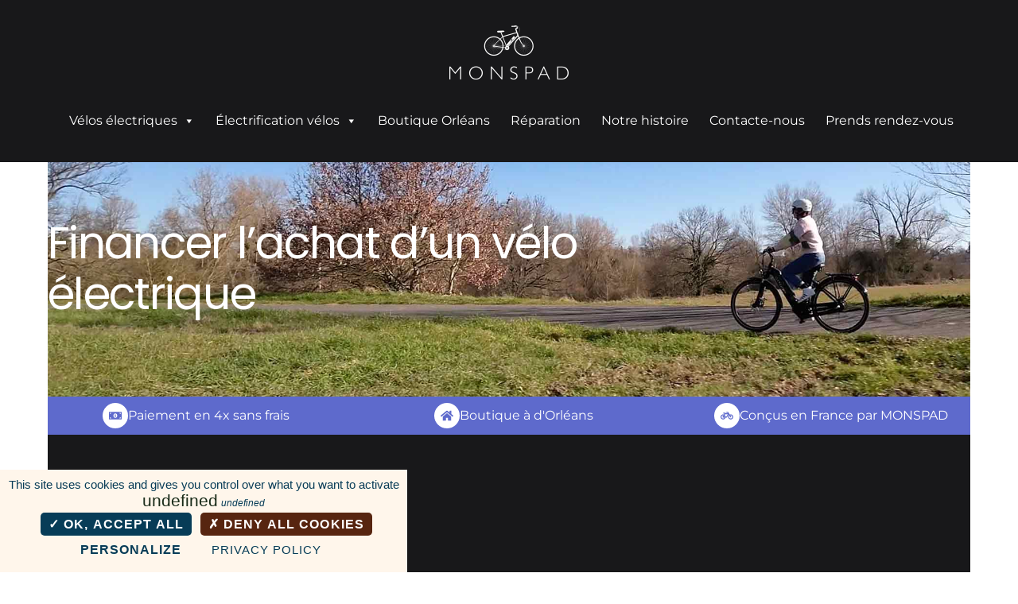

--- FILE ---
content_type: text/html; charset=UTF-8
request_url: https://monspad.fr/financement-achat-velos-electrique/
body_size: 18683
content:
<!DOCTYPE html>
		<html lang="fr-FR">
			<head>
										<meta name="viewport" content="width=device-width, initial-scale=1">
						        <meta charset="UTF-8">
        <meta name="viewport" content="width=device-width, initial-scale=1, minimum-scale=1">
        <style id="tb_inline_styles" data-no-optimize="1">.tb_animation_on{overflow-x:hidden}.themify_builder .wow{visibility:hidden;animation-fill-mode:both}[data-tf-animation]{will-change:transform,opacity,visibility}.themify_builder .tf_lax_done{transition-duration:.8s;transition-timing-function:cubic-bezier(.165,.84,.44,1)}[data-sticky-active].tb_sticky_scroll_active{z-index:1}[data-sticky-active].tb_sticky_scroll_active .hide-on-stick{display:none}@media(min-width:821px){.hide-desktop{width:0!important;height:0!important;padding:0!important;visibility:hidden!important;margin:0!important;display:table-column!important;background:0!important;content-visibility:hidden;overflow:hidden!important}}@media(min-width:769px) and (max-width:820px){.hide-tablet_landscape{width:0!important;height:0!important;padding:0!important;visibility:hidden!important;margin:0!important;display:table-column!important;background:0!important;content-visibility:hidden;overflow:hidden!important}}@media(min-width:413px) and (max-width:768px){.hide-tablet{width:0!important;height:0!important;padding:0!important;visibility:hidden!important;margin:0!important;display:table-column!important;background:0!important;content-visibility:hidden;overflow:hidden!important}}@media(max-width:412px){.hide-mobile{width:0!important;height:0!important;padding:0!important;visibility:hidden!important;margin:0!important;display:table-column!important;background:0!important;content-visibility:hidden;overflow:hidden!important}}@media(max-width:768px){div.module-gallery-grid{--galn:var(--galt)}}@media(max-width:412px){
                .themify_map.tf_map_loaded{width:100%!important}
                .ui.builder_button,.ui.nav li a{padding:.525em 1.15em}
                .fullheight>.row_inner:not(.tb_col_count_1){min-height:0}
                div.module-gallery-grid{--galn:var(--galm);gap:8px}
            }</style><noscript><style>.themify_builder .wow,.wow .tf_lazy{visibility:visible!important}</style></noscript>        <style id="tf_lazy_common" data-no-optimize="1">
                        img{
                max-width:100%;
                height:auto
            }
                                    :where(.tf_in_flx,.tf_flx){display:inline-flex;flex-wrap:wrap;place-items:center}
            .tf_fa,:is(em,i) tf-lottie{display:inline-block;vertical-align:middle}:is(em,i) tf-lottie{width:1.5em;height:1.5em}.tf_fa{width:1em;height:1em;stroke-width:0;stroke:currentColor;overflow:visible;fill:currentColor;pointer-events:none;text-rendering:optimizeSpeed;buffered-rendering:static}#tf_svg symbol{overflow:visible}:where(.tf_lazy){position:relative;visibility:visible;display:block;opacity:.3}.wow .tf_lazy:not(.tf_swiper-slide){visibility:hidden;opacity:1}div.tf_audio_lazy audio{visibility:hidden;height:0;display:inline}.mejs-container{visibility:visible}.tf_iframe_lazy{transition:opacity .3s ease-in-out;min-height:10px}:where(.tf_flx),.tf_swiper-wrapper{display:flex}.tf_swiper-slide{flex-shrink:0;opacity:0;width:100%;height:100%}.tf_swiper-wrapper>br,.tf_lazy.tf_swiper-wrapper .tf_lazy:after,.tf_lazy.tf_swiper-wrapper .tf_lazy:before{display:none}.tf_lazy:after,.tf_lazy:before{content:'';display:inline-block;position:absolute;width:10px!important;height:10px!important;margin:0 3px;top:50%!important;inset-inline:auto 50%!important;border-radius:100%;background-color:currentColor;visibility:visible;animation:tf-hrz-loader infinite .75s cubic-bezier(.2,.68,.18,1.08)}.tf_lazy:after{width:6px!important;height:6px!important;inset-inline:50% auto!important;margin-top:3px;animation-delay:-.4s}@keyframes tf-hrz-loader{0%,100%{transform:scale(1);opacity:1}50%{transform:scale(.1);opacity:.6}}.tf_lazy_lightbox{position:fixed;background:rgba(11,11,11,.8);color:#ccc;top:0;left:0;display:flex;align-items:center;justify-content:center;z-index:999}.tf_lazy_lightbox .tf_lazy:after,.tf_lazy_lightbox .tf_lazy:before{background:#fff}.tf_vd_lazy,tf-lottie{display:flex;flex-wrap:wrap}tf-lottie{aspect-ratio:1.777}.tf_w.tf_vd_lazy video{width:100%;height:auto;position:static;object-fit:cover}
        </style>
        <meta name='robots' content='index, follow, max-image-preview:large, max-snippet:-1, max-video-preview:-1' />
	<style>img:is([sizes="auto" i], [sizes^="auto," i]) { contain-intrinsic-size: 3000px 1500px }</style>
	
<!-- Google Tag Manager for WordPress by gtm4wp.com -->
<script data-cfasync="false" data-pagespeed-no-defer>
	var gtm4wp_datalayer_name = "dataLayer";
	var dataLayer = dataLayer || [];
</script>
<!-- End Google Tag Manager for WordPress by gtm4wp.com -->
	<!-- This site is optimized with the Yoast SEO plugin v25.0 - https://yoast.com/wordpress/plugins/seo/ -->
	<title>Financement achat vélos électrique</title>
	<meta name="description" content="Découvre les aides nationales et locales pour acheter ton vélo électrique : bonus vélo, forfait mobilité durable, et plus encore!" />
	<link rel="canonical" href="https://monspad.fr/financement-achat-velos-electrique/" />
	<meta property="og:locale" content="fr_FR" />
	<meta property="og:type" content="article" />
	<meta property="og:title" content="Financement achat vélos électrique" />
	<meta property="og:description" content="Découvre les aides nationales et locales pour acheter ton vélo électrique : bonus vélo, forfait mobilité durable, et plus encore!" />
	<meta property="og:url" content="https://monspad.fr/financement-achat-velos-electrique/" />
	<meta property="og:site_name" content="MONSPAD" />
	<meta property="article:modified_time" content="2025-04-24T14:09:20+00:00" />
	<meta property="og:image" content="https://monspad.fr/wp-content/uploads/2023/10/cargo-longtail-monspad-2.jpg" />
	<meta name="twitter:card" content="summary_large_image" />
	<script type="application/ld+json" class="yoast-schema-graph">{"@context":"https://schema.org","@graph":[{"@type":"WebPage","@id":"https://monspad.fr/financement-achat-velos-electrique/","url":"https://monspad.fr/financement-achat-velos-electrique/","name":"Financement achat vélos électrique","isPartOf":{"@id":"https://monspad.fr/#website"},"primaryImageOfPage":{"@id":"https://monspad.fr/financement-achat-velos-electrique/#primaryimage"},"image":{"@id":"https://monspad.fr/financement-achat-velos-electrique/#primaryimage"},"thumbnailUrl":"https://monspad.fr/wp-content/uploads/2023/10/cargo-longtail-monspad-2.jpg","datePublished":"2023-10-25T10:34:16+00:00","dateModified":"2025-04-24T14:09:20+00:00","description":"Découvre les aides nationales et locales pour acheter ton vélo électrique : bonus vélo, forfait mobilité durable, et plus encore!","breadcrumb":{"@id":"https://monspad.fr/financement-achat-velos-electrique/#breadcrumb"},"inLanguage":"fr-FR","potentialAction":[{"@type":"ReadAction","target":["https://monspad.fr/financement-achat-velos-electrique/"]}]},{"@type":"ImageObject","inLanguage":"fr-FR","@id":"https://monspad.fr/financement-achat-velos-electrique/#primaryimage","url":"https://monspad.fr/wp-content/uploads/2023/10/cargo-longtail-monspad-2.jpg","contentUrl":"https://monspad.fr/wp-content/uploads/2023/10/cargo-longtail-monspad-2.jpg","width":1200,"height":980},{"@type":"BreadcrumbList","@id":"https://monspad.fr/financement-achat-velos-electrique/#breadcrumb","itemListElement":[{"@type":"ListItem","position":1,"name":"Home","item":"https://monspad.fr/"},{"@type":"ListItem","position":2,"name":"Financement achat vélos électrique"}]},{"@type":"WebSite","@id":"https://monspad.fr/#website","url":"https://monspad.fr/","name":"MONSPAD","description":"On transforme votre vélo préféré en vélo électrique !","potentialAction":[{"@type":"SearchAction","target":{"@type":"EntryPoint","urlTemplate":"https://monspad.fr/?s={search_term_string}"},"query-input":{"@type":"PropertyValueSpecification","valueRequired":true,"valueName":"search_term_string"}}],"inLanguage":"fr-FR"}]}</script>
	<!-- / Yoast SEO plugin. -->


<link rel="preload" href="https://monspad.fr/wp-content/plugins/announcement-bar/css/style.css?ver=2.2.0" as="style"><link rel='stylesheet' id='announcement-bar-style-css' href='https://monspad.fr/wp-content/plugins/announcement-bar/css/style.css?ver=2.2.0' media='all' />
<link rel="preload" href="https://monspad.fr/wp-content/plugins/contact-form-7/includes/css/styles.css?ver=6.0.6" as="style"><link rel="stylesheet" id="contact-form-7-css" href="https://monspad.fr/wp-content/cache/perfmatters/monspad.fr/minify/3fd2afa98866.styles.min.css?ver=6.0.6" media="all"></link>
<link rel="preload" href="https://monspad.fr/wp-content/uploads/maxmegamenu/style.css?ver=4c8f8f" as="style"><link rel="stylesheet" id="megamenu-css" href="https://monspad.fr/wp-content/cache/perfmatters/monspad.fr/minify/8eb18a62ffa7.style.min.css?ver=4c8f8f" media="all"></link>
<link rel="preload" href="https://monspad.fr/wp-includes/css/dashicons.min.css?ver=6.8.1" as="style"><link rel='stylesheet' id='dashicons-css' href='https://monspad.fr/wp-includes/css/dashicons.min.css?ver=6.8.1' media='all' />
<link rel="preload" href="https://monspad.fr/wp-content/plugins/newsletter/style.css?ver=8.8.1" as="style"><link rel="stylesheet" id="newsletter-css" href="https://monspad.fr/wp-content/cache/perfmatters/monspad.fr/minify/689d86221457.style.min.css?ver=8.8.1" media="all"></link>
<link rel="preload" href="https://monspad.fr/wp-content/plugins/themify-ptb/public/css/ptb-public.css?ver=2.2.2" as="style"><link rel='stylesheet' id='ptb-css' href='https://monspad.fr/wp-content/plugins/themify-ptb/public/css/ptb-public.css?ver=2.2.2' media='all' />
<script src="https://monspad.fr/wp-includes/js/jquery/jquery.min.js?ver=3.7.1" id="jquery-core-js"></script>
<script id="ptb-js-extra">
var ptb = {"url":"https:\/\/monspad.fr\/wp-content\/plugins\/themify-ptb\/public\/","ver":"2.2.2","include":"https:\/\/monspad.fr\/wp-includes\/js\/","is_themify":"1","jqmeter":"https:\/\/monspad.fr\/wp-content\/plugins\/themify-ptb\/public\/js\/jqmeter.min.js","ajaxurl":"https:\/\/monspad.fr\/wp-admin\/admin-ajax.php","lng":"fr","map_key":null,"modules":{"gallery":{"js":"https:\/\/monspad.fr\/wp-content\/plugins\/themify-ptb\/public\/js\/modules\/gallery.js","selector":".ptb_extra_showcase, .ptb_extra_gallery_masonry .ptb_extra_gallery"},"map":{"js":"https:\/\/monspad.fr\/wp-content\/plugins\/themify-ptb\/public\/js\/modules\/map.js","selector":".ptb_extra_map"},"progress_bar":{"js":"https:\/\/monspad.fr\/wp-content\/plugins\/themify-ptb\/public\/js\/modules\/progress_bar.js","selector":".ptb_extra_progress_bar"},"rating":{"js":"https:\/\/monspad.fr\/wp-content\/plugins\/themify-ptb\/public\/js\/modules\/rating.js","selector":".ptb_extra_rating"},"video":{"js":"https:\/\/monspad.fr\/wp-content\/plugins\/themify-ptb\/public\/js\/modules\/video.js","selector":".ptb_extra_show_video"},"accordion":{"js":"https:\/\/monspad.fr\/wp-content\/plugins\/themify-ptb\/public\/js\/modules\/accordion.js","selector":".ptb_extra_accordion"},"lightbox":{"js":"https:\/\/monspad.fr\/wp-content\/plugins\/themify-ptb\/public\/js\/modules\/lightbox.js","selector":".ptb_lightbox, .ptb_extra_lightbox, .ptb_extra_video_lightbox"},"masonry":{"js":"https:\/\/monspad.fr\/wp-content\/plugins\/themify-ptb\/public\/js\/modules\/masonry.js","selector":".ptb_masonry"},"post_filter":{"js":"https:\/\/monspad.fr\/wp-content\/plugins\/themify-ptb\/public\/js\/modules\/post_filter.js","selector":".ptb-post-filter"}}};
</script>
<script defer="defer" src="https://monspad.fr/wp-content/plugins/themify-ptb/public/js/ptb-public.js?ver=2.2.2" id="ptb-js"></script>
<link rel="https://api.w.org/" href="https://monspad.fr/wp-json/" /><link rel="alternate" title="JSON" type="application/json" href="https://monspad.fr/wp-json/wp/v2/pages/66071" /><link rel='shortlink' href='https://monspad.fr/?p=66071' />
<link rel="alternate" title="oEmbed (JSON)" type="application/json+oembed" href="https://monspad.fr/wp-json/oembed/1.0/embed?url=https%3A%2F%2Fmonspad.fr%2Ffinancement-achat-velos-electrique%2F" />
<link rel="alternate" title="oEmbed (XML)" type="text/xml+oembed" href="https://monspad.fr/wp-json/oembed/1.0/embed?url=https%3A%2F%2Fmonspad.fr%2Ffinancement-achat-velos-electrique%2F&#038;format=xml" />

<!-- Google Tag Manager for WordPress by gtm4wp.com -->
<!-- GTM Container placement set to footer -->
<script data-cfasync="false" data-pagespeed-no-defer type="text/javascript">
	var dataLayer_content = {"pagePostType":"page","pagePostType2":"single-page","pagePostAuthor":"majordome"};
	dataLayer.push( dataLayer_content );
</script>
<script data-cfasync="false">
(function(w,d,s,l,i){w[l]=w[l]||[];w[l].push({'gtm.start':
new Date().getTime(),event:'gtm.js'});var f=d.getElementsByTagName(s)[0],
j=d.createElement(s),dl=l!='dataLayer'?'&l='+l:'';j.async=true;j.src=
'//www.googletagmanager.com/gtm.js?id='+i+dl;f.parentNode.insertBefore(j,f);
})(window,document,'script','dataLayer','GTM-TDSHSZJ');
</script>
<!-- End Google Tag Manager for WordPress by gtm4wp.com -->		<script>
			document.documentElement.className = document.documentElement.className.replace('no-js', 'js');
		</script>
				<style>
			.no-js img.lazyload {
				display: none;
			}

			figure.wp-block-image img.lazyloading {
				min-width: 150px;
			}

						.lazyload, .lazyloading {
				opacity: 0;
			}

			.lazyloaded {
				opacity: 1;
				transition: opacity 400ms;
				transition-delay: 0ms;
			}

					</style>
		
	<style>
	@keyframes themifyAnimatedBG{
		0%{background-color:#33baab}100%{background-color:#e33b9e}50%{background-color:#4961d7}33.3%{background-color:#2ea85c}25%{background-color:#2bb8ed}20%{background-color:#dd5135}
	}
	.module_row.animated-bg{
		animation:themifyAnimatedBG 30000ms infinite alternate
	}
	</style>
	<style>.recentcomments a{display:inline !important;padding:0 !important;margin:0 !important;}</style><!-- Google tag (gtag.js) -->
<script async src="https://www.googletagmanager.com/gtag/js?id=G-QMQH8EVC55"></script>
<script>
  window.dataLayer = window.dataLayer || [];
  function gtag(){dataLayer.push(arguments);}
  gtag('js', new Date());

  gtag('config', 'G-QMQH8EVC55');
</script>

<!-- Hotjar Tracking Code for https://monspad.fr -->
<script>
    (function(h,o,t,j,a,r){
        h.hj=h.hj||function(){(h.hj.q=h.hj.q||[]).push(arguments)};
        h._hjSettings={hjid:2481846,hjsv:6};
        a=o.getElementsByTagName('head')[0];
        r=o.createElement('script');r.async=1;
        r.src=t+h._hjSettings.hjid+j+h._hjSettings.hjsv;
        a.appendChild(r);
    })(window,document,'https://static.hotjar.com/c/hotjar-','.js?sv=');
</script>

<script type="text/javascript" src="/tarteaucitron/tarteaucitron.js"></script>
    	<script type="text/javascript">

 tarteaucitron.init({
   	   "privacyUrl": "https://monspad.fr/politique-de-confidentialite/", /* Privacy policy url */

   	   "hashtag": "#tarteaucitron", /* Open the panel with this hashtag */
   	   "cookieName": "tarteaucitron", /* Cookie name */
    
   	   "orientation": "bottom", /* Banner position (top - middle) */
                      	 
   	   "showAlertSmall": false, /* Show the small banner on bottom right */
   	   "cookieslist": false, /* Show the cookie list */
                      	 
      	"showIcon": true, /* Show cookie icon to manage cookies */
      	"iconPosition": "BottomLeft", /* BottomRight, BottomLeft, TopRight and TopLeft */

   	   "adblocker": false, /* Show a Warning if an adblocker is detected */
                      	 
      	"DenyAllCta" : true, /* Show the deny all button */
      	"AcceptAllCta" : true, /* Show the accept all button when highPrivacy on */
      	"highPrivacy": true, /* HIGHLY RECOMMANDED Disable auto consent */
                      	 
   	   "handleBrowserDNTRequest": false, /* If Do Not Track == 1, disallow all */

   	   "removeCredit": false, /* Remove credit link */
   	   "moreInfoLink": true, /* Show more info link */
   	   "useExternalCss": false, /* If false, the tarteaucitron.css file will be loaded */

   	   //"cookieDomain": ".my-multisite-domaine.fr", /* Shared cookie for multisite */
                     	 
      	"readmoreLink": "", /* Change the default readmore link */

      	"mandatory": true, /* Show a message about mandatory cookies */
    	});
    	</script>
<script type="text/javascript">tarteaucitron.user.hotjarId = 2481846;tarteaucitron.user.HotjarSv = 6;</script><link rel="icon" href="https://monspad.fr/wp-content/uploads/2018/11/cropped-monspad-icon-32x32.png" sizes="32x32" />
<link rel="icon" href="https://monspad.fr/wp-content/uploads/2018/11/cropped-monspad-icon-192x192.png" sizes="192x192" />
<link rel="apple-touch-icon" href="https://monspad.fr/wp-content/uploads/2018/11/cropped-monspad-icon-180x180.png" />
<meta name="msapplication-TileImage" content="https://monspad.fr/wp-content/uploads/2018/11/cropped-monspad-icon-270x270.png" />
<link rel="prefetch" href="https://monspad.fr/wp-content/themes/themify-ultra/js/themify-script.js?ver=7.9.4" as="script" fetchpriority="low"><link rel="prefetch" href="https://monspad.fr/wp-content/themes/themify-ultra/themify/js/modules/themify-sidemenu.js?ver=8.0.5" as="script" fetchpriority="low"><link rel="prefetch" href="https://monspad.fr/wp-content/themes/themify-ultra/themify/themify-builder/js/modules/menu.js?ver=8.0.5" as="script" fetchpriority="low"><link rel="preload" href="https://monspad.fr/wp-content/themes/themify-ultra/themify/themify-builder/js/themify-builder-script.js?ver=8.0.5" as="script" fetchpriority="low"><link rel="prefetch" href="https://monspad.fr/wp-content/themes/themify-ultra/themify/css/modules/animate.min.css?ver=8.0.5" as="style"><link rel="prefetch" href="https://monspad.fr/wp-content/themes/themify-ultra/themify/js/modules/animate.js?ver=8.0.5" as="script" fetchpriority="low"><style id="tf_gf_fonts_style">@font-face{font-family:'EB Garamond';font-style:italic;font-display:swap;src:url(https://fonts.gstatic.com/s/ebgaramond/v32/SlGFmQSNjdsmc35JDF1K5GRwUjcdlttVFm-rI7e8QL9wU6ingQ.woff2) format('woff2');unicode-range:U+0460-052F,U+1C80-1C8A,U+20B4,U+2DE0-2DFF,U+A640-A69F,U+FE2E-FE2F;}@font-face{font-family:'EB Garamond';font-style:italic;font-display:swap;src:url(https://fonts.gstatic.com/s/ebgaramond/v32/SlGFmQSNjdsmc35JDF1K5GRwUjcdlttVFm-rI7e8QL95U6ingQ.woff2) format('woff2');unicode-range:U+0301,U+0400-045F,U+0490-0491,U+04B0-04B1,U+2116;}@font-face{font-family:'EB Garamond';font-style:italic;font-display:swap;src:url(https://fonts.gstatic.com/s/ebgaramond/v32/SlGFmQSNjdsmc35JDF1K5GRwUjcdlttVFm-rI7e8QL9xU6ingQ.woff2) format('woff2');unicode-range:U+1F00-1FFF;}@font-face{font-family:'EB Garamond';font-style:italic;font-display:swap;src:url(https://fonts.gstatic.com/s/ebgaramond/v32/SlGFmQSNjdsmc35JDF1K5GRwUjcdlttVFm-rI7e8QL9-U6ingQ.woff2) format('woff2');unicode-range:U+0370-0377,U+037A-037F,U+0384-038A,U+038C,U+038E-03A1,U+03A3-03FF;}@font-face{font-family:'EB Garamond';font-style:italic;font-display:swap;src:url(https://fonts.gstatic.com/s/ebgaramond/v32/SlGFmQSNjdsmc35JDF1K5GRwUjcdlttVFm-rI7e8QL9yU6ingQ.woff2) format('woff2');unicode-range:U+0102-0103,U+0110-0111,U+0128-0129,U+0168-0169,U+01A0-01A1,U+01AF-01B0,U+0300-0301,U+0303-0304,U+0308-0309,U+0323,U+0329,U+1EA0-1EF9,U+20AB;}@font-face{font-family:'EB Garamond';font-style:italic;font-display:swap;src:url(https://fonts.gstatic.com/s/ebgaramond/v32/SlGFmQSNjdsmc35JDF1K5GRwUjcdlttVFm-rI7e8QL9zU6ingQ.woff2) format('woff2');unicode-range:U+0100-02BA,U+02BD-02C5,U+02C7-02CC,U+02CE-02D7,U+02DD-02FF,U+0304,U+0308,U+0329,U+1D00-1DBF,U+1E00-1E9F,U+1EF2-1EFF,U+2020,U+20A0-20AB,U+20AD-20C0,U+2113,U+2C60-2C7F,U+A720-A7FF;}@font-face{font-family:'EB Garamond';font-style:italic;font-display:swap;src:url(https://fonts.gstatic.com/s/ebgaramond/v32/SlGFmQSNjdsmc35JDF1K5GRwUjcdlttVFm-rI7e8QL99U6g.woff2) format('woff2');unicode-range:U+0000-00FF,U+0131,U+0152-0153,U+02BB-02BC,U+02C6,U+02DA,U+02DC,U+0304,U+0308,U+0329,U+2000-206F,U+20AC,U+2122,U+2191,U+2193,U+2212,U+2215,U+FEFF,U+FFFD;}@font-face{font-family:'EB Garamond';font-display:swap;src:url(https://fonts.gstatic.com/s/ebgaramond/v32/SlGDmQSNjdsmc35JDF1K5E55YMjF_7DPuGi-6_RkCY9_S6w.woff2) format('woff2');unicode-range:U+0460-052F,U+1C80-1C8A,U+20B4,U+2DE0-2DFF,U+A640-A69F,U+FE2E-FE2F;}@font-face{font-family:'EB Garamond';font-display:swap;src:url(https://fonts.gstatic.com/s/ebgaramond/v32/SlGDmQSNjdsmc35JDF1K5E55YMjF_7DPuGi-6_RkAI9_S6w.woff2) format('woff2');unicode-range:U+0301,U+0400-045F,U+0490-0491,U+04B0-04B1,U+2116;}@font-face{font-family:'EB Garamond';font-display:swap;src:url(https://fonts.gstatic.com/s/ebgaramond/v32/SlGDmQSNjdsmc35JDF1K5E55YMjF_7DPuGi-6_RkCI9_S6w.woff2) format('woff2');unicode-range:U+1F00-1FFF;}@font-face{font-family:'EB Garamond';font-display:swap;src:url(https://fonts.gstatic.com/s/ebgaramond/v32/SlGDmQSNjdsmc35JDF1K5E55YMjF_7DPuGi-6_RkB49_S6w.woff2) format('woff2');unicode-range:U+0370-0377,U+037A-037F,U+0384-038A,U+038C,U+038E-03A1,U+03A3-03FF;}@font-face{font-family:'EB Garamond';font-display:swap;src:url(https://fonts.gstatic.com/s/ebgaramond/v32/SlGDmQSNjdsmc35JDF1K5E55YMjF_7DPuGi-6_RkC49_S6w.woff2) format('woff2');unicode-range:U+0102-0103,U+0110-0111,U+0128-0129,U+0168-0169,U+01A0-01A1,U+01AF-01B0,U+0300-0301,U+0303-0304,U+0308-0309,U+0323,U+0329,U+1EA0-1EF9,U+20AB;}@font-face{font-family:'EB Garamond';font-display:swap;src:url(https://fonts.gstatic.com/s/ebgaramond/v32/SlGDmQSNjdsmc35JDF1K5E55YMjF_7DPuGi-6_RkCo9_S6w.woff2) format('woff2');unicode-range:U+0100-02BA,U+02BD-02C5,U+02C7-02CC,U+02CE-02D7,U+02DD-02FF,U+0304,U+0308,U+0329,U+1D00-1DBF,U+1E00-1E9F,U+1EF2-1EFF,U+2020,U+20A0-20AB,U+20AD-20C0,U+2113,U+2C60-2C7F,U+A720-A7FF;}@font-face{font-family:'EB Garamond';font-display:swap;src:url(https://fonts.gstatic.com/s/ebgaramond/v32/SlGDmQSNjdsmc35JDF1K5E55YMjF_7DPuGi-6_RkBI9_.woff2) format('woff2');unicode-range:U+0000-00FF,U+0131,U+0152-0153,U+02BB-02BC,U+02C6,U+02DA,U+02DC,U+0304,U+0308,U+0329,U+2000-206F,U+20AC,U+2122,U+2191,U+2193,U+2212,U+2215,U+FEFF,U+FFFD;}@font-face{font-family:'Kaushan Script';font-display:swap;src:url(https://fonts.gstatic.com/s/kaushanscript/v19/vm8vdRfvXFLG3OLnsO15WYS5DG72wNJHMw.woff2) format('woff2');unicode-range:U+0100-02BA,U+02BD-02C5,U+02C7-02CC,U+02CE-02D7,U+02DD-02FF,U+0304,U+0308,U+0329,U+1D00-1DBF,U+1E00-1E9F,U+1EF2-1EFF,U+2020,U+20A0-20AB,U+20AD-20C0,U+2113,U+2C60-2C7F,U+A720-A7FF;}@font-face{font-family:'Kaushan Script';font-display:swap;src:url(https://fonts.gstatic.com/s/kaushanscript/v19/vm8vdRfvXFLG3OLnsO15WYS5DG74wNI.woff2) format('woff2');unicode-range:U+0000-00FF,U+0131,U+0152-0153,U+02BB-02BC,U+02C6,U+02DA,U+02DC,U+0304,U+0308,U+0329,U+2000-206F,U+20AC,U+2122,U+2191,U+2193,U+2212,U+2215,U+FEFF,U+FFFD;}@font-face{font-family:'Montserrat';font-style:italic;font-display:swap;src:url(https://fonts.gstatic.com/s/montserrat/v31/JTUFjIg1_i6t8kCHKm459Wx7xQYXK0vOoz6jq6R9WXV0poK5.woff2) format('woff2');unicode-range:U+0460-052F,U+1C80-1C8A,U+20B4,U+2DE0-2DFF,U+A640-A69F,U+FE2E-FE2F;}@font-face{font-family:'Montserrat';font-style:italic;font-display:swap;src:url(https://fonts.gstatic.com/s/montserrat/v31/JTUFjIg1_i6t8kCHKm459Wx7xQYXK0vOoz6jq6R9WXx0poK5.woff2) format('woff2');unicode-range:U+0301,U+0400-045F,U+0490-0491,U+04B0-04B1,U+2116;}@font-face{font-family:'Montserrat';font-style:italic;font-display:swap;src:url(https://fonts.gstatic.com/s/montserrat/v31/JTUFjIg1_i6t8kCHKm459Wx7xQYXK0vOoz6jq6R9WXd0poK5.woff2) format('woff2');unicode-range:U+0102-0103,U+0110-0111,U+0128-0129,U+0168-0169,U+01A0-01A1,U+01AF-01B0,U+0300-0301,U+0303-0304,U+0308-0309,U+0323,U+0329,U+1EA0-1EF9,U+20AB;}@font-face{font-family:'Montserrat';font-style:italic;font-display:swap;src:url(https://fonts.gstatic.com/s/montserrat/v31/JTUFjIg1_i6t8kCHKm459Wx7xQYXK0vOoz6jq6R9WXZ0poK5.woff2) format('woff2');unicode-range:U+0100-02BA,U+02BD-02C5,U+02C7-02CC,U+02CE-02D7,U+02DD-02FF,U+0304,U+0308,U+0329,U+1D00-1DBF,U+1E00-1E9F,U+1EF2-1EFF,U+2020,U+20A0-20AB,U+20AD-20C0,U+2113,U+2C60-2C7F,U+A720-A7FF;}@font-face{font-family:'Montserrat';font-style:italic;font-display:swap;src:url(https://fonts.gstatic.com/s/montserrat/v31/JTUFjIg1_i6t8kCHKm459Wx7xQYXK0vOoz6jq6R9WXh0pg.woff2) format('woff2');unicode-range:U+0000-00FF,U+0131,U+0152-0153,U+02BB-02BC,U+02C6,U+02DA,U+02DC,U+0304,U+0308,U+0329,U+2000-206F,U+20AC,U+2122,U+2191,U+2193,U+2212,U+2215,U+FEFF,U+FFFD;}@font-face{font-family:'Montserrat';font-display:swap;src:url(https://fonts.gstatic.com/s/montserrat/v31/JTUHjIg1_i6t8kCHKm4532VJOt5-QNFgpCtr6Hw0aXpsog.woff2) format('woff2');unicode-range:U+0460-052F,U+1C80-1C8A,U+20B4,U+2DE0-2DFF,U+A640-A69F,U+FE2E-FE2F;}@font-face{font-family:'Montserrat';font-display:swap;src:url(https://fonts.gstatic.com/s/montserrat/v31/JTUHjIg1_i6t8kCHKm4532VJOt5-QNFgpCtr6Hw9aXpsog.woff2) format('woff2');unicode-range:U+0301,U+0400-045F,U+0490-0491,U+04B0-04B1,U+2116;}@font-face{font-family:'Montserrat';font-display:swap;src:url(https://fonts.gstatic.com/s/montserrat/v31/JTUHjIg1_i6t8kCHKm4532VJOt5-QNFgpCtr6Hw2aXpsog.woff2) format('woff2');unicode-range:U+0102-0103,U+0110-0111,U+0128-0129,U+0168-0169,U+01A0-01A1,U+01AF-01B0,U+0300-0301,U+0303-0304,U+0308-0309,U+0323,U+0329,U+1EA0-1EF9,U+20AB;}@font-face{font-family:'Montserrat';font-display:swap;src:url(https://fonts.gstatic.com/s/montserrat/v31/JTUHjIg1_i6t8kCHKm4532VJOt5-QNFgpCtr6Hw3aXpsog.woff2) format('woff2');unicode-range:U+0100-02BA,U+02BD-02C5,U+02C7-02CC,U+02CE-02D7,U+02DD-02FF,U+0304,U+0308,U+0329,U+1D00-1DBF,U+1E00-1E9F,U+1EF2-1EFF,U+2020,U+20A0-20AB,U+20AD-20C0,U+2113,U+2C60-2C7F,U+A720-A7FF;}@font-face{font-family:'Montserrat';font-display:swap;src:url(https://fonts.gstatic.com/s/montserrat/v31/JTUHjIg1_i6t8kCHKm4532VJOt5-QNFgpCtr6Hw5aXo.woff2) format('woff2');unicode-range:U+0000-00FF,U+0131,U+0152-0153,U+02BB-02BC,U+02C6,U+02DA,U+02DC,U+0304,U+0308,U+0329,U+2000-206F,U+20AC,U+2122,U+2191,U+2193,U+2212,U+2215,U+FEFF,U+FFFD;}@font-face{font-family:'Oswald';font-display:swap;src:url(https://fonts.gstatic.com/s/oswald/v57/TK3_WkUHHAIjg75cFRf3bXL8LICs1_FvsUtiZTaR.woff2) format('woff2');unicode-range:U+0460-052F,U+1C80-1C8A,U+20B4,U+2DE0-2DFF,U+A640-A69F,U+FE2E-FE2F;}@font-face{font-family:'Oswald';font-display:swap;src:url(https://fonts.gstatic.com/s/oswald/v57/TK3_WkUHHAIjg75cFRf3bXL8LICs1_FvsUJiZTaR.woff2) format('woff2');unicode-range:U+0301,U+0400-045F,U+0490-0491,U+04B0-04B1,U+2116;}@font-face{font-family:'Oswald';font-display:swap;src:url(https://fonts.gstatic.com/s/oswald/v57/TK3_WkUHHAIjg75cFRf3bXL8LICs1_FvsUliZTaR.woff2) format('woff2');unicode-range:U+0102-0103,U+0110-0111,U+0128-0129,U+0168-0169,U+01A0-01A1,U+01AF-01B0,U+0300-0301,U+0303-0304,U+0308-0309,U+0323,U+0329,U+1EA0-1EF9,U+20AB;}@font-face{font-family:'Oswald';font-display:swap;src:url(https://fonts.gstatic.com/s/oswald/v57/TK3_WkUHHAIjg75cFRf3bXL8LICs1_FvsUhiZTaR.woff2) format('woff2');unicode-range:U+0100-02BA,U+02BD-02C5,U+02C7-02CC,U+02CE-02D7,U+02DD-02FF,U+0304,U+0308,U+0329,U+1D00-1DBF,U+1E00-1E9F,U+1EF2-1EFF,U+2020,U+20A0-20AB,U+20AD-20C0,U+2113,U+2C60-2C7F,U+A720-A7FF;}@font-face{font-family:'Oswald';font-display:swap;src:url(https://fonts.gstatic.com/s/oswald/v57/TK3_WkUHHAIjg75cFRf3bXL8LICs1_FvsUZiZQ.woff2) format('woff2');unicode-range:U+0000-00FF,U+0131,U+0152-0153,U+02BB-02BC,U+02C6,U+02DA,U+02DC,U+0304,U+0308,U+0329,U+2000-206F,U+20AC,U+2122,U+2191,U+2193,U+2212,U+2215,U+FEFF,U+FFFD;}@font-face{font-family:'Poppins';font-style:italic;font-display:swap;src:url(https://fonts.gstatic.com/s/poppins/v24/pxiGyp8kv8JHgFVrJJLucXtAKPY.woff2) format('woff2');unicode-range:U+0900-097F,U+1CD0-1CF9,U+200C-200D,U+20A8,U+20B9,U+20F0,U+25CC,U+A830-A839,U+A8E0-A8FF,U+11B00-11B09;}@font-face{font-family:'Poppins';font-style:italic;font-display:swap;src:url(https://fonts.gstatic.com/s/poppins/v24/pxiGyp8kv8JHgFVrJJLufntAKPY.woff2) format('woff2');unicode-range:U+0100-02BA,U+02BD-02C5,U+02C7-02CC,U+02CE-02D7,U+02DD-02FF,U+0304,U+0308,U+0329,U+1D00-1DBF,U+1E00-1E9F,U+1EF2-1EFF,U+2020,U+20A0-20AB,U+20AD-20C0,U+2113,U+2C60-2C7F,U+A720-A7FF;}@font-face{font-family:'Poppins';font-style:italic;font-display:swap;src:url(https://fonts.gstatic.com/s/poppins/v24/pxiGyp8kv8JHgFVrJJLucHtA.woff2) format('woff2');unicode-range:U+0000-00FF,U+0131,U+0152-0153,U+02BB-02BC,U+02C6,U+02DA,U+02DC,U+0304,U+0308,U+0329,U+2000-206F,U+20AC,U+2122,U+2191,U+2193,U+2212,U+2215,U+FEFF,U+FFFD;}@font-face{font-family:'Poppins';font-display:swap;src:url(https://fonts.gstatic.com/s/poppins/v24/pxiEyp8kv8JHgFVrJJbecmNE.woff2) format('woff2');unicode-range:U+0900-097F,U+1CD0-1CF9,U+200C-200D,U+20A8,U+20B9,U+20F0,U+25CC,U+A830-A839,U+A8E0-A8FF,U+11B00-11B09;}@font-face{font-family:'Poppins';font-display:swap;src:url(https://fonts.gstatic.com/s/poppins/v24/pxiEyp8kv8JHgFVrJJnecmNE.woff2) format('woff2');unicode-range:U+0100-02BA,U+02BD-02C5,U+02C7-02CC,U+02CE-02D7,U+02DD-02FF,U+0304,U+0308,U+0329,U+1D00-1DBF,U+1E00-1E9F,U+1EF2-1EFF,U+2020,U+20A0-20AB,U+20AD-20C0,U+2113,U+2C60-2C7F,U+A720-A7FF;}@font-face{font-family:'Poppins';font-display:swap;src:url(https://fonts.gstatic.com/s/poppins/v24/pxiEyp8kv8JHgFVrJJfecg.woff2) format('woff2');unicode-range:U+0000-00FF,U+0131,U+0152-0153,U+02BB-02BC,U+02C6,U+02DA,U+02DC,U+0304,U+0308,U+0329,U+2000-206F,U+20AC,U+2122,U+2191,U+2193,U+2212,U+2215,U+FEFF,U+FFFD;}@font-face{font-family:'Public Sans';font-style:italic;font-display:swap;src:url(https://fonts.gstatic.com/s/publicsans/v21/ijwTs572Xtc6ZYQws9YVwnNDTJPax9k0.woff2) format('woff2');unicode-range:U+0102-0103,U+0110-0111,U+0128-0129,U+0168-0169,U+01A0-01A1,U+01AF-01B0,U+0300-0301,U+0303-0304,U+0308-0309,U+0323,U+0329,U+1EA0-1EF9,U+20AB;}@font-face{font-family:'Public Sans';font-style:italic;font-display:swap;src:url(https://fonts.gstatic.com/s/publicsans/v21/ijwTs572Xtc6ZYQws9YVwnNDTJLax9k0.woff2) format('woff2');unicode-range:U+0100-02BA,U+02BD-02C5,U+02C7-02CC,U+02CE-02D7,U+02DD-02FF,U+0304,U+0308,U+0329,U+1D00-1DBF,U+1E00-1E9F,U+1EF2-1EFF,U+2020,U+20A0-20AB,U+20AD-20C0,U+2113,U+2C60-2C7F,U+A720-A7FF;}@font-face{font-family:'Public Sans';font-style:italic;font-display:swap;src:url(https://fonts.gstatic.com/s/publicsans/v21/ijwTs572Xtc6ZYQws9YVwnNDTJzaxw.woff2) format('woff2');unicode-range:U+0000-00FF,U+0131,U+0152-0153,U+02BB-02BC,U+02C6,U+02DA,U+02DC,U+0304,U+0308,U+0329,U+2000-206F,U+20AC,U+2122,U+2191,U+2193,U+2212,U+2215,U+FEFF,U+FFFD;}@font-face{font-family:'Public Sans';font-style:italic;font-weight:600;font-display:swap;src:url(https://fonts.gstatic.com/s/publicsans/v21/ijwTs572Xtc6ZYQws9YVwnNDTJPax9k0.woff2) format('woff2');unicode-range:U+0102-0103,U+0110-0111,U+0128-0129,U+0168-0169,U+01A0-01A1,U+01AF-01B0,U+0300-0301,U+0303-0304,U+0308-0309,U+0323,U+0329,U+1EA0-1EF9,U+20AB;}@font-face{font-family:'Public Sans';font-style:italic;font-weight:600;font-display:swap;src:url(https://fonts.gstatic.com/s/publicsans/v21/ijwTs572Xtc6ZYQws9YVwnNDTJLax9k0.woff2) format('woff2');unicode-range:U+0100-02BA,U+02BD-02C5,U+02C7-02CC,U+02CE-02D7,U+02DD-02FF,U+0304,U+0308,U+0329,U+1D00-1DBF,U+1E00-1E9F,U+1EF2-1EFF,U+2020,U+20A0-20AB,U+20AD-20C0,U+2113,U+2C60-2C7F,U+A720-A7FF;}@font-face{font-family:'Public Sans';font-style:italic;font-weight:600;font-display:swap;src:url(https://fonts.gstatic.com/s/publicsans/v21/ijwTs572Xtc6ZYQws9YVwnNDTJzaxw.woff2) format('woff2');unicode-range:U+0000-00FF,U+0131,U+0152-0153,U+02BB-02BC,U+02C6,U+02DA,U+02DC,U+0304,U+0308,U+0329,U+2000-206F,U+20AC,U+2122,U+2191,U+2193,U+2212,U+2215,U+FEFF,U+FFFD;}@font-face{font-family:'Public Sans';font-style:italic;font-weight:700;font-display:swap;src:url(https://fonts.gstatic.com/s/publicsans/v21/ijwTs572Xtc6ZYQws9YVwnNDTJPax9k0.woff2) format('woff2');unicode-range:U+0102-0103,U+0110-0111,U+0128-0129,U+0168-0169,U+01A0-01A1,U+01AF-01B0,U+0300-0301,U+0303-0304,U+0308-0309,U+0323,U+0329,U+1EA0-1EF9,U+20AB;}@font-face{font-family:'Public Sans';font-style:italic;font-weight:700;font-display:swap;src:url(https://fonts.gstatic.com/s/publicsans/v21/ijwTs572Xtc6ZYQws9YVwnNDTJLax9k0.woff2) format('woff2');unicode-range:U+0100-02BA,U+02BD-02C5,U+02C7-02CC,U+02CE-02D7,U+02DD-02FF,U+0304,U+0308,U+0329,U+1D00-1DBF,U+1E00-1E9F,U+1EF2-1EFF,U+2020,U+20A0-20AB,U+20AD-20C0,U+2113,U+2C60-2C7F,U+A720-A7FF;}@font-face{font-family:'Public Sans';font-style:italic;font-weight:700;font-display:swap;src:url(https://fonts.gstatic.com/s/publicsans/v21/ijwTs572Xtc6ZYQws9YVwnNDTJzaxw.woff2) format('woff2');unicode-range:U+0000-00FF,U+0131,U+0152-0153,U+02BB-02BC,U+02C6,U+02DA,U+02DC,U+0304,U+0308,U+0329,U+2000-206F,U+20AC,U+2122,U+2191,U+2193,U+2212,U+2215,U+FEFF,U+FFFD;}@font-face{font-family:'Public Sans';font-display:swap;src:url(https://fonts.gstatic.com/s/publicsans/v21/ijwRs572Xtc6ZYQws9YVwnNJfJ7Cww.woff2) format('woff2');unicode-range:U+0102-0103,U+0110-0111,U+0128-0129,U+0168-0169,U+01A0-01A1,U+01AF-01B0,U+0300-0301,U+0303-0304,U+0308-0309,U+0323,U+0329,U+1EA0-1EF9,U+20AB;}@font-face{font-family:'Public Sans';font-display:swap;src:url(https://fonts.gstatic.com/s/publicsans/v21/ijwRs572Xtc6ZYQws9YVwnNIfJ7Cww.woff2) format('woff2');unicode-range:U+0100-02BA,U+02BD-02C5,U+02C7-02CC,U+02CE-02D7,U+02DD-02FF,U+0304,U+0308,U+0329,U+1D00-1DBF,U+1E00-1E9F,U+1EF2-1EFF,U+2020,U+20A0-20AB,U+20AD-20C0,U+2113,U+2C60-2C7F,U+A720-A7FF;}@font-face{font-family:'Public Sans';font-display:swap;src:url(https://fonts.gstatic.com/s/publicsans/v21/ijwRs572Xtc6ZYQws9YVwnNGfJ4.woff2) format('woff2');unicode-range:U+0000-00FF,U+0131,U+0152-0153,U+02BB-02BC,U+02C6,U+02DA,U+02DC,U+0304,U+0308,U+0329,U+2000-206F,U+20AC,U+2122,U+2191,U+2193,U+2212,U+2215,U+FEFF,U+FFFD;}@font-face{font-family:'Public Sans';font-weight:600;font-display:swap;src:url(https://fonts.gstatic.com/s/publicsans/v21/ijwRs572Xtc6ZYQws9YVwnNJfJ7Cww.woff2) format('woff2');unicode-range:U+0102-0103,U+0110-0111,U+0128-0129,U+0168-0169,U+01A0-01A1,U+01AF-01B0,U+0300-0301,U+0303-0304,U+0308-0309,U+0323,U+0329,U+1EA0-1EF9,U+20AB;}@font-face{font-family:'Public Sans';font-weight:600;font-display:swap;src:url(https://fonts.gstatic.com/s/publicsans/v21/ijwRs572Xtc6ZYQws9YVwnNIfJ7Cww.woff2) format('woff2');unicode-range:U+0100-02BA,U+02BD-02C5,U+02C7-02CC,U+02CE-02D7,U+02DD-02FF,U+0304,U+0308,U+0329,U+1D00-1DBF,U+1E00-1E9F,U+1EF2-1EFF,U+2020,U+20A0-20AB,U+20AD-20C0,U+2113,U+2C60-2C7F,U+A720-A7FF;}@font-face{font-family:'Public Sans';font-weight:600;font-display:swap;src:url(https://fonts.gstatic.com/s/publicsans/v21/ijwRs572Xtc6ZYQws9YVwnNGfJ4.woff2) format('woff2');unicode-range:U+0000-00FF,U+0131,U+0152-0153,U+02BB-02BC,U+02C6,U+02DA,U+02DC,U+0304,U+0308,U+0329,U+2000-206F,U+20AC,U+2122,U+2191,U+2193,U+2212,U+2215,U+FEFF,U+FFFD;}@font-face{font-family:'Public Sans';font-weight:700;font-display:swap;src:url(https://fonts.gstatic.com/s/publicsans/v21/ijwRs572Xtc6ZYQws9YVwnNJfJ7Cww.woff2) format('woff2');unicode-range:U+0102-0103,U+0110-0111,U+0128-0129,U+0168-0169,U+01A0-01A1,U+01AF-01B0,U+0300-0301,U+0303-0304,U+0308-0309,U+0323,U+0329,U+1EA0-1EF9,U+20AB;}@font-face{font-family:'Public Sans';font-weight:700;font-display:swap;src:url(https://fonts.gstatic.com/s/publicsans/v21/ijwRs572Xtc6ZYQws9YVwnNIfJ7Cww.woff2) format('woff2');unicode-range:U+0100-02BA,U+02BD-02C5,U+02C7-02CC,U+02CE-02D7,U+02DD-02FF,U+0304,U+0308,U+0329,U+1D00-1DBF,U+1E00-1E9F,U+1EF2-1EFF,U+2020,U+20A0-20AB,U+20AD-20C0,U+2113,U+2C60-2C7F,U+A720-A7FF;}@font-face{font-family:'Public Sans';font-weight:700;font-display:swap;src:url(https://fonts.gstatic.com/s/publicsans/v21/ijwRs572Xtc6ZYQws9YVwnNGfJ4.woff2) format('woff2');unicode-range:U+0000-00FF,U+0131,U+0152-0153,U+02BB-02BC,U+02C6,U+02DA,U+02DC,U+0304,U+0308,U+0329,U+2000-206F,U+20AC,U+2122,U+2191,U+2193,U+2212,U+2215,U+FEFF,U+FFFD;}@font-face{font-family:'Roboto Slab';font-display:swap;src:url(https://fonts.gstatic.com/s/robotoslab/v36/BngbUXZYTXPIvIBgJJSb6s3BzlRRfKOFbvjojISmYmRjRdE.woff2) format('woff2');unicode-range:U+0460-052F,U+1C80-1C8A,U+20B4,U+2DE0-2DFF,U+A640-A69F,U+FE2E-FE2F;}@font-face{font-family:'Roboto Slab';font-display:swap;src:url(https://fonts.gstatic.com/s/robotoslab/v36/BngbUXZYTXPIvIBgJJSb6s3BzlRRfKOFbvjojISma2RjRdE.woff2) format('woff2');unicode-range:U+0301,U+0400-045F,U+0490-0491,U+04B0-04B1,U+2116;}@font-face{font-family:'Roboto Slab';font-display:swap;src:url(https://fonts.gstatic.com/s/robotoslab/v36/BngbUXZYTXPIvIBgJJSb6s3BzlRRfKOFbvjojISmY2RjRdE.woff2) format('woff2');unicode-range:U+1F00-1FFF;}@font-face{font-family:'Roboto Slab';font-display:swap;src:url(https://fonts.gstatic.com/s/robotoslab/v36/BngbUXZYTXPIvIBgJJSb6s3BzlRRfKOFbvjojISmbGRjRdE.woff2) format('woff2');unicode-range:U+0370-0377,U+037A-037F,U+0384-038A,U+038C,U+038E-03A1,U+03A3-03FF;}@font-face{font-family:'Roboto Slab';font-display:swap;src:url(https://fonts.gstatic.com/s/robotoslab/v36/BngbUXZYTXPIvIBgJJSb6s3BzlRRfKOFbvjojISmYGRjRdE.woff2) format('woff2');unicode-range:U+0102-0103,U+0110-0111,U+0128-0129,U+0168-0169,U+01A0-01A1,U+01AF-01B0,U+0300-0301,U+0303-0304,U+0308-0309,U+0323,U+0329,U+1EA0-1EF9,U+20AB;}@font-face{font-family:'Roboto Slab';font-display:swap;src:url(https://fonts.gstatic.com/s/robotoslab/v36/BngbUXZYTXPIvIBgJJSb6s3BzlRRfKOFbvjojISmYWRjRdE.woff2) format('woff2');unicode-range:U+0100-02BA,U+02BD-02C5,U+02C7-02CC,U+02CE-02D7,U+02DD-02FF,U+0304,U+0308,U+0329,U+1D00-1DBF,U+1E00-1E9F,U+1EF2-1EFF,U+2020,U+20A0-20AB,U+20AD-20C0,U+2113,U+2C60-2C7F,U+A720-A7FF;}@font-face{font-family:'Roboto Slab';font-display:swap;src:url(https://fonts.gstatic.com/s/robotoslab/v36/BngbUXZYTXPIvIBgJJSb6s3BzlRRfKOFbvjojISmb2Rj.woff2) format('woff2');unicode-range:U+0000-00FF,U+0131,U+0152-0153,U+02BB-02BC,U+02C6,U+02DA,U+02DC,U+0304,U+0308,U+0329,U+2000-206F,U+20AC,U+2122,U+2191,U+2193,U+2212,U+2215,U+FEFF,U+FFFD;}</style><link rel="preload" fetchpriority="high" href="https://monspad.fr/wp-content/uploads/themify-concate/2318967091/themify-3692720570.css" as="style"><link fetchpriority="high" id="themify_concate-css" rel="stylesheet" href="https://monspad.fr/wp-content/uploads/themify-concate/2318967091/themify-3692720570.css"><link rel="dns-prefetch" href="https://fonts.gstatic.com"><link rel="preconnect" href="https://www.google-analytics.com"><style type="text/css">/** Mega Menu CSS: fs **/</style>
<noscript><style>.perfmatters-lazy[data-src]{display:none !important;}</style></noscript><style>.perfmatters-lazy-youtube{position:relative;width:100%;max-width:100%;height:0;padding-bottom:56.23%;overflow:hidden}.perfmatters-lazy-youtube img{position:absolute;top:0;right:0;bottom:0;left:0;display:block;width:100%;max-width:100%;height:auto;margin:auto;border:none;cursor:pointer;transition:.5s all;-webkit-transition:.5s all;-moz-transition:.5s all}.perfmatters-lazy-youtube img:hover{-webkit-filter:brightness(75%)}.perfmatters-lazy-youtube .play{position:absolute;top:50%;left:50%;right:auto;width:68px;height:48px;margin-left:-34px;margin-top:-24px;background:url(https://monspad.fr/wp-content/plugins/perfmatters/img/youtube.svg) no-repeat;background-position:center;background-size:cover;pointer-events:none;filter:grayscale(1)}.perfmatters-lazy-youtube:hover .play{filter:grayscale(0)}.perfmatters-lazy-youtube iframe{position:absolute;top:0;left:0;width:100%;height:100%;z-index:99}</style>			</head>
			<body class="wp-singular page-template-default page page-id-66071 wp-theme-themify-ultra wp-child-theme-themify-ultra-child mega-menu-main-nav skin-default sidebar-none default_width no-home tb_animation_on ready-view header-block fixed-header-enabled footer-block tagline-off search-off sidemenu-active">
				<a class="screen-reader-text skip-to-content" href="#content">Skip to content</a><svg id="tf_svg" style="display:none"><defs><symbol id="tf-fas-money-bill-alt" viewBox="0 0 40 32"><path d="M22 18q.5 0 .5.5v1q0 .5-.5.5h-4q-.5 0-.5-.5v-1q0-.5.5-.5h1v-3.44q-.13.06-.31.06-.25 0-.44-.18l-.5-.88q-.13-.12-.13-.25 0-.25.25-.44l.94-.62q.38-.25.82-.25h.87q.5 0 .5.5V18h1zM38 4q.81 0 1.4.6T40 6v20q0 .81-.6 1.4T38 28H2q-.81 0-1.4-.6T0 26V6q0-.81.6-1.4T2 4h36zM3 25h4q0-1.69-1.16-2.84T3 21v4zm0-14q1.69 0 2.84-1.16T7 7H3v4zm17 12q2.5 0 4.25-2.06T26 16t-1.75-4.94T20 9t-4.25 2.06T14 16t1.75 4.94T20 23zm17 2v-4q-1.69 0-2.84 1.16T33 25h4zm0-14V7h-4q0 1.69 1.16 2.84T37 11z"/></symbol><symbol id="tf-fas-home" viewBox="0 0 36 32"><path d="M17.5 9.25q.25-.13.5-.13t.5.13l11.5 9.5V29q0 .44-.28.72T29 30h-7q-.44 0-.72-.31t-.28-.7v-6q0-.24-.13-.5t-.37-.37T20 22h-4q-.44 0-.72.28T15 23v6q0 .37-.28.69T14 30H7q-.44 0-.72-.28T6 29V18.75zm18.25 6.44q.25.25.25.62 0 .25-.19.44l-1.56 1.94q-.25.31-.56.31t-.5-.19L18.49 6.7q-.24-.13-.5-.13t-.5.13L2.82 18.8q-.19.2-.44.2-.37 0-.62-.32L.18 16.75Q0 16.56 0 16.31q0-.37.25-.62l15.8-13Q16.94 2 18 2t1.87.69L25.5 7.3V2.75q0-.31.22-.53t.53-.22h3.5q.31 0 .53.22t.22.53v8.69z"/></symbol><symbol id="tf-fas-bicycle" viewBox="0 0 40 32"><path d="M32.06 12q3.32 0 5.66 2.4T40 20.13t-2.4 5.63T31.93 28q-3.25-.06-5.6-2.4T24 20q0-3.5 2.56-5.88l-.93-1.5-5.38 8.7Q19.81 22 19 22h-3.25q-.69 2.63-2.84 4.31T8 28.01q-3.31 0-5.66-2.35T0 19.94q0-3.25 2.38-5.6T8 12q1.44 0 2.69.5l1.87-3H9.5q-.63 0-1.06-.44T8 8q0-.38.22-.72t.56-.56.78-.22H15q.44 0 .72.28t.28.72v1h7.13L22.18 7h-3.2q-.43 0-.71-.28T18 6V5q0-.44.28-.72T19 4h4q.81 0 1.25.69l4.87 7.81q1.38-.5 2.94-.5zM11.7 16.63 10.19 19h2.69q-.25-1.38-1.2-2.38zM8 25q1.5 0 2.75-.81t1.81-2.2H7.5q-.88 0-1.31-.77t.06-1.53l2.81-4.57Q8.56 15 8 15q-2.06 0-3.53 1.47T3 20t1.47 3.53T8 25zm10.19-6 4.62-7.5h-8l-1.5 2.5q2.25 2 2.63 5h2.25zm13.56 6q2.13.13 3.69-1.38T37 20q0-2.06-1.47-3.53T32 15q-.62 0-1.25.13l2.81 4.5q.2.37.1.78t-.47.59l-.81.56q-.38.2-.79.1t-.59-.47l-2.81-4.44q-1.25 1.5-1.19 3.44t1.44 3.31 3.31 1.5z"/></symbol><style id="tf_fonts_style">.tf_fa.tf-fas-money-bill-alt{width:1.25em}.tf_fa.tf-fas-home{width:1.125em}.tf_fa.tf-fas-bicycle{width:1.25em}</style></defs></svg><script> </script>					<div id="pagewrap" class="tf_box hfeed site">
						<!-- Builder Pro Template Start: Header --><header id="tbp_header" class="tbp_template" data-label="disabled"><!--themify_builder_content-->
<div id="themify_builder_content-65848" data-postid="65848" class="themify_builder_content themify_builder_content-65848 themify_builder tf_clear">
                    <div  data-css_id="q18w800" data-lazy="1" class="module_row themify_builder_row fullwidth tb_q18w800 tb_first tf_w hide-tablet hide-tablet_landscape hide-mobile">
                        <div class="row_inner col_align_top tb_col_count_1 tf_box tf_rel">
                        <div  data-lazy="1" class="module_column tb-column col-full tb_g728803 first">
                    <!-- module image -->
<div  class="module module-image tb_g9sh965 image-top   tf_mw" data-lazy="1">
        <div class="image-wrap tf_rel tf_mw">
            <a href="https://monspad.fr/">
                   <img data-src="https://monspad.fr/wp-content/uploads/2018/10/MONSPAD-logo-white-1024x465-150x68.png" width="150" height="68" class="wp-post-image wp-image-271 lazyload" title="MONSPAD-logo - white" alt="MONSPAD-logo - white" data-srcset="https://monspad.fr/wp-content/uploads/2018/10/MONSPAD-logo-white-1024x465-150x68.png 150w, https://monspad.fr/wp-content/uploads/2018/10/MONSPAD-logo-white-300x136.png 300w, https://monspad.fr/wp-content/uploads/2018/10/MONSPAD-logo-white-768x349.png 768w, https://monspad.fr/wp-content/uploads/2018/10/MONSPAD-logo-white-1024x465.png 1024w, https://monspad.fr/wp-content/uploads/2018/10/MONSPAD-logo-white-600x272.png 600w, https://monspad.fr/wp-content/uploads/2018/10/MONSPAD-logo-white-1024x465-220x100.png 220w, https://monspad.fr/wp-content/uploads/2018/10/MONSPAD-logo-white.png 1586w" data-sizes="(max-width: 150px) 100vw, 150px" src="[data-uri]" style="--smush-placeholder-width: 150px; --smush-placeholder-aspect-ratio: 150/68;" />        </a>
    
        </div>
    <!-- /image-wrap -->
    
        </div>
<!-- /module image --><!-- module menu -->
<div  class="module module-menu tb_31iq804  hide-mobile mobile-menu-slide" data-menu-style="mobile-menu-slide" data-menu-breakpoint="0" data-element-id="tb_31iq804" data-lazy="1">
        
    <div id="mega-menu-wrap-main-nav" class="mega-menu-wrap"><div class="mega-menu-toggle"><div class="mega-toggle-blocks-left"></div><div class="mega-toggle-blocks-center"></div><div class="mega-toggle-blocks-right"><div class='mega-toggle-block mega-menu-toggle-block mega-toggle-block-1' id='mega-toggle-block-1' tabindex='0'><span class='mega-toggle-label' role='button' aria-expanded='false'><span class='mega-toggle-label-closed'></span><span class='mega-toggle-label-open'></span></span></div></div></div><ul id="mega-menu-main-nav" class="mega-menu max-mega-menu mega-menu-horizontal mega-no-js" data-event="hover_intent" data-effect="fade_up" data-effect-speed="200" data-effect-mobile="disabled" data-effect-speed-mobile="0" data-mobile-force-width="body" data-second-click="go" data-document-click="collapse" data-vertical-behaviour="standard" data-breakpoint="820" data-unbind="true" data-mobile-state="collapse_all" data-mobile-direction="vertical" data-hover-intent-timeout="300" data-hover-intent-interval="100"><li class="mega-menu-item mega-menu-item-type-post_type mega-menu-item-object-page mega-menu-item-has-children mega-menu-megamenu mega-menu-grid mega-align-bottom-left mega-menu-grid mega-menu-item-65841" id="mega-menu-item-65841"><a class="mega-menu-link" href="https://monspad.fr/velos-electriques/" aria-expanded="false" tabindex="0">Vélos électriques<span class="mega-indicator" aria-hidden="true"></span></a>
<ul class="mega-sub-menu" role='presentation'>
<li class="mega-menu-row" id="mega-menu-65841-0">
	<ul class="mega-sub-menu" style='--columns:12' role='presentation'>
<li class="mega-menu-column mega-menu-columns-3-of-12" style="--span:3" id="mega-menu-65841-0-0">
		<ul class="mega-sub-menu">
<li class="mega-menu-item mega-menu-item-type-custom mega-menu-item-object-custom mega-menu-item-has-children mega-menu-item-67003" id="mega-menu-item-67003"><a class="mega-menu-link" href="#">De ville<span class="mega-indicator" aria-hidden="true"></span></a>
			<ul class="mega-sub-menu">
<li class="mega-menu-item mega-menu-item-type-post_type mega-menu-item-object-produit mega-menu-item-67011" id="mega-menu-item-67011"><a class="mega-menu-link" href="https://monspad.fr/produit/le-velo-electrique-city-by-monspad/">City - MONSPAD</a></li><li class="mega-menu-item mega-menu-item-type-post_type mega-menu-item-object-produit mega-menu-item-67010" id="mega-menu-item-67010"><a class="mega-menu-link" href="https://monspad.fr/produit/velo-de-ville-electrique-le-country/">Country - MONSPAD</a></li><li class="mega-menu-item mega-menu-item-type-post_type mega-menu-item-object-produit mega-menu-item-67006" id="mega-menu-item-67006"><a class="mega-menu-link" href="https://monspad.fr/produit/milano-legend-ebikes-velo-electrique-robuste/">Milano - Legend Ebikes</a></li>			</ul>
</li><li class="mega-menu-item mega-menu-item-type-widget widget_media_image mega-menu-item-media_image-11" id="mega-menu-item-media_image-11"><a href="https://monspad.fr/velos-electriques/#ville"><img width="300" height="238" src="https://monspad.fr/wp-content/uploads/2024/09/city-monspad-menu-300x238.jpeg" class="image wp-image-67016  attachment-medium size-medium" alt="" style="max-width: 100%; height: auto;" decoding="async" fetchpriority="high" srcset="https://monspad.fr/wp-content/uploads/2024/09/city-monspad-menu-300x238.jpeg 300w, https://monspad.fr/wp-content/uploads/2024/09/city-monspad-menu-768x610.jpeg 768w, https://monspad.fr/wp-content/uploads/2024/09/city-monspad-menu.jpeg 1346w" sizes="(max-width: 300px) 100vw, 300px" /></a></li>		</ul>
</li><li class="mega-menu-column mega-menu-columns-3-of-12" style="--span:3" id="mega-menu-65841-0-1">
		<ul class="mega-sub-menu">
<li class="mega-menu-item mega-menu-item-type-custom mega-menu-item-object-custom mega-menu-item-has-children mega-menu-item-67004" id="mega-menu-item-67004"><a class="mega-menu-link" href="#">Pliant<span class="mega-indicator" aria-hidden="true"></span></a>
			<ul class="mega-sub-menu">
<li class="mega-menu-item mega-menu-item-type-post_type mega-menu-item-object-produit mega-menu-item-67002" id="mega-menu-item-67002"><a class="mega-menu-link" href="https://monspad.fr/produit/siena-legendebikes-velo-electrique-pliant/">Siena - Legend Ebikes</a></li><li class="mega-menu-item mega-menu-item-type-post_type mega-menu-item-object-produit mega-menu-item-67007" id="mega-menu-item-67007"><a class="mega-menu-link" href="https://monspad.fr/produit/sonder-cyrusher-velo-electrique-pliant/">Sonder - Cyrusher</a></li>			</ul>
</li><li class="mega-menu-item mega-menu-item-type-widget widget_media_image mega-menu-item-media_image-12" id="mega-menu-item-media_image-12"><a href="https://monspad.fr/velos-electriques/#pliant"><img width="300" height="238" data-src="https://monspad.fr/wp-content/uploads/2024/09/Sonder-cyrusher-monspad-velo-electrique-pliant-menu-300x238.jpeg" class="image wp-image-67018  attachment-medium size-medium lazyload" alt="" style="--smush-placeholder-width: 300px; --smush-placeholder-aspect-ratio: 300/238;max-width: 100%; height: auto;" decoding="async" data-srcset="https://monspad.fr/wp-content/uploads/2024/09/Sonder-cyrusher-monspad-velo-electrique-pliant-menu-300x238.jpeg 300w, https://monspad.fr/wp-content/uploads/2024/09/Sonder-cyrusher-monspad-velo-electrique-pliant-menu-768x610.jpeg 768w, https://monspad.fr/wp-content/uploads/2024/09/Sonder-cyrusher-monspad-velo-electrique-pliant-menu.jpeg 1346w" data-sizes="(max-width: 300px) 100vw, 300px" src="[data-uri]" /></a></li>		</ul>
</li><li class="mega-menu-column mega-menu-columns-3-of-12" style="--span:3" id="mega-menu-65841-0-2">
		<ul class="mega-sub-menu">
<li class="mega-menu-item mega-menu-item-type-custom mega-menu-item-object-custom mega-menu-item-has-children mega-menu-item-67005" id="mega-menu-item-67005"><a class="mega-menu-link" href="#">Fatbike<span class="mega-indicator" aria-hidden="true"></span></a>
			<ul class="mega-sub-menu">
<li class="mega-menu-item mega-menu-item-type-post_type mega-menu-item-object-produit mega-menu-item-67008" id="mega-menu-item-67008"><a class="mega-menu-link" href="https://monspad.fr/produit/cyrusher-kommoda-fatbike-electrique/">Kommoda v.2 - Cyrusher</a></li>			</ul>
</li><li class="mega-menu-item mega-menu-item-type-widget widget_media_image mega-menu-item-media_image-13" id="mega-menu-item-media_image-13"><a href="https://monspad.fr/velos-electriques/#fatbike"><img width="300" height="238" data-src="https://monspad.fr/wp-content/uploads/2024/09/monspad-cyrusher-kommoda-V2-menu-300x238.jpeg" class="image wp-image-67017  attachment-medium size-medium lazyload" alt="" style="--smush-placeholder-width: 300px; --smush-placeholder-aspect-ratio: 300/238;max-width: 100%; height: auto;" decoding="async" data-srcset="https://monspad.fr/wp-content/uploads/2024/09/monspad-cyrusher-kommoda-V2-menu-300x238.jpeg 300w, https://monspad.fr/wp-content/uploads/2024/09/monspad-cyrusher-kommoda-V2-menu-768x610.jpeg 768w, https://monspad.fr/wp-content/uploads/2024/09/monspad-cyrusher-kommoda-V2-menu.jpeg 1346w" data-sizes="(max-width: 300px) 100vw, 300px" src="[data-uri]" /></a></li>		</ul>
</li><li class="mega-menu-column mega-menu-columns-3-of-12" style="--span:3" id="mega-menu-65841-0-3">
		<ul class="mega-sub-menu">
<li class="mega-menu-item mega-menu-item-type-custom mega-menu-item-object-custom mega-menu-item-has-children mega-menu-item-67012" id="mega-menu-item-67012"><a class="mega-menu-link" href="#">Cargo<span class="mega-indicator" aria-hidden="true"></span></a>
			<ul class="mega-sub-menu">
<li class="mega-menu-item mega-menu-item-type-post_type mega-menu-item-object-produit mega-menu-item-67009" id="mega-menu-item-67009"><a class="mega-menu-link" href="https://monspad.fr/produit/velo-electrique-longtail-le-cargo/">Cargo - MONSPAD</a></li>			</ul>
</li><li class="mega-menu-item mega-menu-item-type-widget widget_media_image mega-menu-item-media_image-5" id="mega-menu-item-media_image-5"><a href="https://monspad.fr/velos-electriques/#longtail"><img width="300" height="238" data-src="https://monspad.fr/wp-content/uploads/2024/09/cargo-monspad-menu-300x238.jpeg" class="image wp-image-67015  attachment-medium size-medium lazyload" alt="" style="--smush-placeholder-width: 300px; --smush-placeholder-aspect-ratio: 300/238;max-width: 100%; height: auto;" decoding="async" data-srcset="https://monspad.fr/wp-content/uploads/2024/09/cargo-monspad-menu-300x238.jpeg 300w, https://monspad.fr/wp-content/uploads/2024/09/cargo-monspad-menu-768x610.jpeg 768w, https://monspad.fr/wp-content/uploads/2024/09/cargo-monspad-menu.jpeg 1346w" data-sizes="(max-width: 300px) 100vw, 300px" src="[data-uri]" /></a></li>		</ul>
</li>	</ul>
</li></ul>
</li><li class="mega-menu-item mega-menu-item-type-post_type mega-menu-item-object-page mega-menu-item-has-children mega-menu-megamenu mega-menu-grid mega-align-bottom-left mega-menu-grid mega-menu-item-1057" id="mega-menu-item-1057"><a class="mega-menu-link" href="https://monspad.fr/choisis-ton-kit-electrification-velo/" aria-expanded="false" tabindex="0">Électrification vélos<span class="mega-indicator" aria-hidden="true"></span></a>
<ul class="mega-sub-menu" role='presentation'>
<li class="mega-menu-row" id="mega-menu-1057-0">
	<ul class="mega-sub-menu" style='--columns:12' role='presentation'>
<li class="mega-menu-column mega-menu-columns-3-of-12" style="--span:3" id="mega-menu-1057-0-0">
		<ul class="mega-sub-menu">
<li class="mega-menu-item mega-menu-item-type-post_type mega-menu-item-object-produit mega-menu-item-65996" id="mega-menu-item-65996"><a class="mega-menu-link" href="https://monspad.fr/produit/kit-electrification-velo-brompton/">Kit électrification Brompton</a></li><li class="mega-menu-item mega-menu-item-type-widget widget_media_image mega-menu-item-media_image-9" id="mega-menu-item-media_image-9"><a href="https://monspad.fr/produit/kit-electrification-velo-brompton/"><img width="250" height="181" data-src="https://monspad.fr/wp-content/uploads/2024/04/kit-brompton-monspad-300x217-1.jpg" class="image wp-image-66716  attachment-250x181 size-250x181 lazyload" alt="" style="--smush-placeholder-width: 250px; --smush-placeholder-aspect-ratio: 250/181;max-width: 100%; height: auto;" decoding="async" src="[data-uri]" /></a></li>		</ul>
</li><li class="mega-menu-column mega-menu-columns-4-of-12" style="--span:4" id="mega-menu-1057-0-1">
		<ul class="mega-sub-menu">
<li class="mega-menu-item mega-menu-item-type-post_type mega-menu-item-object-produit mega-menu-item-65995" id="mega-menu-item-65995"><a class="mega-menu-link" href="https://monspad.fr/produit/kit-electrification-velo-moteur-bafang/">Kit électrification moteur Bafang</a></li><li class="mega-menu-item mega-menu-item-type-widget widget_media_image mega-menu-item-media_image-10" id="mega-menu-item-media_image-10"><a href="https://monspad.fr/produit/kit-electrification-velo-moteur-bafang/"><img width="250" height="181" data-src="https://monspad.fr/wp-content/uploads/2024/04/kit-bafang-300x217-1.jpg" class="image wp-image-66715  attachment-250x181 size-250x181 lazyload" alt="" style="--smush-placeholder-width: 250px; --smush-placeholder-aspect-ratio: 250/181;max-width: 100%; height: auto;" decoding="async" src="[data-uri]" /></a></li>		</ul>
</li>	</ul>
</li></ul>
</li><li class="mega-clic mega-menu-item mega-menu-item-type-post_type mega-menu-item-object-page mega-align-bottom-left mega-menu-flyout mega-menu-item-65919 clic" id="mega-menu-item-65919"><a class="mega-menu-link" href="https://monspad.fr/magasin-orleans/" tabindex="0">Boutique Orléans</a></li><li class="mega-menu-item mega-menu-item-type-post_type mega-menu-item-object-page mega-align-bottom-left mega-menu-flyout mega-menu-item-65844" id="mega-menu-item-65844"><a class="mega-menu-link" href="https://monspad.fr/reparation-velos/" tabindex="0">Réparation</a></li><li class="mega-menu-item mega-menu-item-type-post_type mega-menu-item-object-page mega-align-bottom-left mega-menu-flyout mega-menu-item-1061" id="mega-menu-item-1061"><a class="mega-menu-link" href="https://monspad.fr/notre-histoire/" tabindex="0">Notre histoire</a></li><li class="mega-menu-item mega-menu-item-type-post_type mega-menu-item-object-page mega-align-bottom-left mega-menu-flyout mega-menu-item-1351" id="mega-menu-item-1351"><a class="mega-menu-link" href="https://monspad.fr/contacte-nous/" tabindex="0">Contacte-nous</a></li><li class="mega-menu-item mega-menu-item-type-post_type mega-menu-item-object-page mega-align-bottom-left mega-menu-flyout mega-menu-item-1463" id="mega-menu-item-1463"><a class="mega-menu-link" href="https://monspad.fr/rendez-vous-avec-monspad/" tabindex="0">Prends rendez-vous</a></li></ul></div>        <style>
            .mobile-menu-module[data-module="tb_31iq804"]{
                right:-300px            }
        </style>
    </div>
<!-- /module menu -->
        </div>
                        </div>
        </div>
                        <div  data-css_id="6cxv481" data-lazy="1" class="module_row themify_builder_row fullwidth tb_6cxv481 tf_w hide-desktop">
                        <div class="row_inner col_align_top tb_col_count_2 tf_box tf_rel">
                        <div  data-lazy="1" class="module_column tb-column col4-3 tb_1o48481 first">
                    <!-- module image -->
<div  class="module module-image tb_mvwq481 image-top   tf_mw" data-lazy="1">
        <div class="image-wrap tf_rel tf_mw">
            <a href="https://monspad.fr/">
                   <img data-src="https://monspad.fr/wp-content/uploads/2018/10/MONSPAD-logo-white-1024x465-150x68.png" width="150" height="68" class="wp-post-image wp-image-271 lazyload" title="MONSPAD-logo - white" alt="MONSPAD-logo - white" data-srcset="https://monspad.fr/wp-content/uploads/2018/10/MONSPAD-logo-white-1024x465-150x68.png 150w, https://monspad.fr/wp-content/uploads/2018/10/MONSPAD-logo-white-300x136.png 300w, https://monspad.fr/wp-content/uploads/2018/10/MONSPAD-logo-white-768x349.png 768w, https://monspad.fr/wp-content/uploads/2018/10/MONSPAD-logo-white-1024x465.png 1024w, https://monspad.fr/wp-content/uploads/2018/10/MONSPAD-logo-white-600x272.png 600w, https://monspad.fr/wp-content/uploads/2018/10/MONSPAD-logo-white-1024x465-220x100.png 220w, https://monspad.fr/wp-content/uploads/2018/10/MONSPAD-logo-white.png 1586w" data-sizes="(max-width: 150px) 100vw, 150px" src="[data-uri]" style="--smush-placeholder-width: 150px; --smush-placeholder-aspect-ratio: 150/68;" />        </a>
    
        </div>
    <!-- /image-wrap -->
    
        </div>
<!-- /module image -->        </div>
                    <div  data-lazy="1" class="module_column tb-column col4-1 tb_ggit114 last">
                    <!-- module menu -->
<div  class="module module-menu tb_dgei481  mobile-menu-slide" data-menu-style="mobile-menu-slide" data-menu-breakpoint="1180" data-menu-direction="right" data-element-id="tb_dgei481" data-lazy="1">
            <style>
            @media(max-width:1180px){
                .tb_dgei481 .menu-module-burger{
                    display:inline-block
                }
                .tb_dgei481 .module-menu-container{
                    display:none
                }
                .tb_dgei481 .module-menu-container.is-open{
                    display:block
                }
            }
        </style>
        <a rel="nofollow" href="#" class="tf_hide menu-module-burger">
            <span class="menu-module-burger-inner tf_inline_b tf_rel"></span>
            <span class="screen-reader-text">Menu</span>
        </a>
        
    <div id="mega-menu-wrap-main-nav" class="mega-menu-wrap"><div class="mega-menu-toggle"><div class="mega-toggle-blocks-left"></div><div class="mega-toggle-blocks-center"></div><div class="mega-toggle-blocks-right"><div class='mega-toggle-block mega-menu-toggle-block mega-toggle-block-1' id='mega-toggle-block-1' tabindex='0'><span class='mega-toggle-label' role='button' aria-expanded='false'><span class='mega-toggle-label-closed'></span><span class='mega-toggle-label-open'></span></span></div></div></div><ul id="mega-menu-main-nav" class="mega-menu max-mega-menu mega-menu-horizontal mega-no-js" data-event="hover_intent" data-effect="fade_up" data-effect-speed="200" data-effect-mobile="disabled" data-effect-speed-mobile="0" data-mobile-force-width="body" data-second-click="go" data-document-click="collapse" data-vertical-behaviour="standard" data-breakpoint="820" data-unbind="true" data-mobile-state="collapse_all" data-mobile-direction="vertical" data-hover-intent-timeout="300" data-hover-intent-interval="100"><li class="mega-menu-item mega-menu-item-type-post_type mega-menu-item-object-page mega-menu-item-has-children mega-menu-megamenu mega-menu-grid mega-align-bottom-left mega-menu-grid mega-menu-item-65841" id="mega-menu-item-65841"><a class="mega-menu-link" href="https://monspad.fr/velos-electriques/" aria-expanded="false" tabindex="0">Vélos électriques<span class="mega-indicator" aria-hidden="true"></span></a>
<ul class="mega-sub-menu" role='presentation'>
<li class="mega-menu-row" id="mega-menu-65841-0">
	<ul class="mega-sub-menu" style='--columns:12' role='presentation'>
<li class="mega-menu-column mega-menu-columns-3-of-12" style="--span:3" id="mega-menu-65841-0-0">
		<ul class="mega-sub-menu">
<li class="mega-menu-item mega-menu-item-type-custom mega-menu-item-object-custom mega-menu-item-has-children mega-menu-item-67003" id="mega-menu-item-67003"><a class="mega-menu-link" href="#">De ville<span class="mega-indicator" aria-hidden="true"></span></a>
			<ul class="mega-sub-menu">
<li class="mega-menu-item mega-menu-item-type-post_type mega-menu-item-object-produit mega-menu-item-67011" id="mega-menu-item-67011"><a class="mega-menu-link" href="https://monspad.fr/produit/le-velo-electrique-city-by-monspad/">City - MONSPAD</a></li><li class="mega-menu-item mega-menu-item-type-post_type mega-menu-item-object-produit mega-menu-item-67010" id="mega-menu-item-67010"><a class="mega-menu-link" href="https://monspad.fr/produit/velo-de-ville-electrique-le-country/">Country - MONSPAD</a></li><li class="mega-menu-item mega-menu-item-type-post_type mega-menu-item-object-produit mega-menu-item-67006" id="mega-menu-item-67006"><a class="mega-menu-link" href="https://monspad.fr/produit/milano-legend-ebikes-velo-electrique-robuste/">Milano - Legend Ebikes</a></li>			</ul>
</li><li class="mega-menu-item mega-menu-item-type-widget widget_media_image mega-menu-item-media_image-11" id="mega-menu-item-media_image-11"><a href="https://monspad.fr/velos-electriques/#ville"><img width="300" height="238" data-src="https://monspad.fr/wp-content/uploads/2024/09/city-monspad-menu-300x238.jpeg" class="image wp-image-67016  attachment-medium size-medium lazyload" alt="" style="--smush-placeholder-width: 300px; --smush-placeholder-aspect-ratio: 300/238;max-width: 100%; height: auto;" decoding="async" data-srcset="https://monspad.fr/wp-content/uploads/2024/09/city-monspad-menu-300x238.jpeg 300w, https://monspad.fr/wp-content/uploads/2024/09/city-monspad-menu-768x610.jpeg 768w, https://monspad.fr/wp-content/uploads/2024/09/city-monspad-menu.jpeg 1346w" data-sizes="(max-width: 300px) 100vw, 300px" src="[data-uri]" /></a></li>		</ul>
</li><li class="mega-menu-column mega-menu-columns-3-of-12" style="--span:3" id="mega-menu-65841-0-1">
		<ul class="mega-sub-menu">
<li class="mega-menu-item mega-menu-item-type-custom mega-menu-item-object-custom mega-menu-item-has-children mega-menu-item-67004" id="mega-menu-item-67004"><a class="mega-menu-link" href="#">Pliant<span class="mega-indicator" aria-hidden="true"></span></a>
			<ul class="mega-sub-menu">
<li class="mega-menu-item mega-menu-item-type-post_type mega-menu-item-object-produit mega-menu-item-67002" id="mega-menu-item-67002"><a class="mega-menu-link" href="https://monspad.fr/produit/siena-legendebikes-velo-electrique-pliant/">Siena - Legend Ebikes</a></li><li class="mega-menu-item mega-menu-item-type-post_type mega-menu-item-object-produit mega-menu-item-67007" id="mega-menu-item-67007"><a class="mega-menu-link" href="https://monspad.fr/produit/sonder-cyrusher-velo-electrique-pliant/">Sonder - Cyrusher</a></li>			</ul>
</li><li class="mega-menu-item mega-menu-item-type-widget widget_media_image mega-menu-item-media_image-12" id="mega-menu-item-media_image-12"><a href="https://monspad.fr/velos-electriques/#pliant"><img width="300" height="238" data-src="https://monspad.fr/wp-content/uploads/2024/09/Sonder-cyrusher-monspad-velo-electrique-pliant-menu-300x238.jpeg" class="image wp-image-67018  attachment-medium size-medium lazyload" alt="" style="--smush-placeholder-width: 300px; --smush-placeholder-aspect-ratio: 300/238;max-width: 100%; height: auto;" decoding="async" data-srcset="https://monspad.fr/wp-content/uploads/2024/09/Sonder-cyrusher-monspad-velo-electrique-pliant-menu-300x238.jpeg 300w, https://monspad.fr/wp-content/uploads/2024/09/Sonder-cyrusher-monspad-velo-electrique-pliant-menu-768x610.jpeg 768w, https://monspad.fr/wp-content/uploads/2024/09/Sonder-cyrusher-monspad-velo-electrique-pliant-menu.jpeg 1346w" data-sizes="(max-width: 300px) 100vw, 300px" src="[data-uri]" /></a></li>		</ul>
</li><li class="mega-menu-column mega-menu-columns-3-of-12" style="--span:3" id="mega-menu-65841-0-2">
		<ul class="mega-sub-menu">
<li class="mega-menu-item mega-menu-item-type-custom mega-menu-item-object-custom mega-menu-item-has-children mega-menu-item-67005" id="mega-menu-item-67005"><a class="mega-menu-link" href="#">Fatbike<span class="mega-indicator" aria-hidden="true"></span></a>
			<ul class="mega-sub-menu">
<li class="mega-menu-item mega-menu-item-type-post_type mega-menu-item-object-produit mega-menu-item-67008" id="mega-menu-item-67008"><a class="mega-menu-link" href="https://monspad.fr/produit/cyrusher-kommoda-fatbike-electrique/">Kommoda v.2 - Cyrusher</a></li>			</ul>
</li><li class="mega-menu-item mega-menu-item-type-widget widget_media_image mega-menu-item-media_image-13" id="mega-menu-item-media_image-13"><a href="https://monspad.fr/velos-electriques/#fatbike"><img width="300" height="238" data-src="https://monspad.fr/wp-content/uploads/2024/09/monspad-cyrusher-kommoda-V2-menu-300x238.jpeg" class="image wp-image-67017  attachment-medium size-medium lazyload" alt="" style="--smush-placeholder-width: 300px; --smush-placeholder-aspect-ratio: 300/238;max-width: 100%; height: auto;" decoding="async" data-srcset="https://monspad.fr/wp-content/uploads/2024/09/monspad-cyrusher-kommoda-V2-menu-300x238.jpeg 300w, https://monspad.fr/wp-content/uploads/2024/09/monspad-cyrusher-kommoda-V2-menu-768x610.jpeg 768w, https://monspad.fr/wp-content/uploads/2024/09/monspad-cyrusher-kommoda-V2-menu.jpeg 1346w" data-sizes="(max-width: 300px) 100vw, 300px" src="[data-uri]" /></a></li>		</ul>
</li><li class="mega-menu-column mega-menu-columns-3-of-12" style="--span:3" id="mega-menu-65841-0-3">
		<ul class="mega-sub-menu">
<li class="mega-menu-item mega-menu-item-type-custom mega-menu-item-object-custom mega-menu-item-has-children mega-menu-item-67012" id="mega-menu-item-67012"><a class="mega-menu-link" href="#">Cargo<span class="mega-indicator" aria-hidden="true"></span></a>
			<ul class="mega-sub-menu">
<li class="mega-menu-item mega-menu-item-type-post_type mega-menu-item-object-produit mega-menu-item-67009" id="mega-menu-item-67009"><a class="mega-menu-link" href="https://monspad.fr/produit/velo-electrique-longtail-le-cargo/">Cargo - MONSPAD</a></li>			</ul>
</li><li class="mega-menu-item mega-menu-item-type-widget widget_media_image mega-menu-item-media_image-5" id="mega-menu-item-media_image-5"><a href="https://monspad.fr/velos-electriques/#longtail"><img width="300" height="238" data-src="https://monspad.fr/wp-content/uploads/2024/09/cargo-monspad-menu-300x238.jpeg" class="image wp-image-67015  attachment-medium size-medium lazyload" alt="" style="--smush-placeholder-width: 300px; --smush-placeholder-aspect-ratio: 300/238;max-width: 100%; height: auto;" decoding="async" data-srcset="https://monspad.fr/wp-content/uploads/2024/09/cargo-monspad-menu-300x238.jpeg 300w, https://monspad.fr/wp-content/uploads/2024/09/cargo-monspad-menu-768x610.jpeg 768w, https://monspad.fr/wp-content/uploads/2024/09/cargo-monspad-menu.jpeg 1346w" data-sizes="(max-width: 300px) 100vw, 300px" src="[data-uri]" /></a></li>		</ul>
</li>	</ul>
</li></ul>
</li><li class="mega-menu-item mega-menu-item-type-post_type mega-menu-item-object-page mega-menu-item-has-children mega-menu-megamenu mega-menu-grid mega-align-bottom-left mega-menu-grid mega-menu-item-1057" id="mega-menu-item-1057"><a class="mega-menu-link" href="https://monspad.fr/choisis-ton-kit-electrification-velo/" aria-expanded="false" tabindex="0">Électrification vélos<span class="mega-indicator" aria-hidden="true"></span></a>
<ul class="mega-sub-menu" role='presentation'>
<li class="mega-menu-row" id="mega-menu-1057-0">
	<ul class="mega-sub-menu" style='--columns:12' role='presentation'>
<li class="mega-menu-column mega-menu-columns-3-of-12" style="--span:3" id="mega-menu-1057-0-0">
		<ul class="mega-sub-menu">
<li class="mega-menu-item mega-menu-item-type-post_type mega-menu-item-object-produit mega-menu-item-65996" id="mega-menu-item-65996"><a class="mega-menu-link" href="https://monspad.fr/produit/kit-electrification-velo-brompton/">Kit électrification Brompton</a></li><li class="mega-menu-item mega-menu-item-type-widget widget_media_image mega-menu-item-media_image-9" id="mega-menu-item-media_image-9"><a href="https://monspad.fr/produit/kit-electrification-velo-brompton/"><img width="250" height="181" data-src="https://monspad.fr/wp-content/uploads/2024/04/kit-brompton-monspad-300x217-1.jpg" class="image wp-image-66716  attachment-250x181 size-250x181 lazyload" alt="" style="--smush-placeholder-width: 250px; --smush-placeholder-aspect-ratio: 250/181;max-width: 100%; height: auto;" decoding="async" src="[data-uri]" /></a></li>		</ul>
</li><li class="mega-menu-column mega-menu-columns-4-of-12" style="--span:4" id="mega-menu-1057-0-1">
		<ul class="mega-sub-menu">
<li class="mega-menu-item mega-menu-item-type-post_type mega-menu-item-object-produit mega-menu-item-65995" id="mega-menu-item-65995"><a class="mega-menu-link" href="https://monspad.fr/produit/kit-electrification-velo-moteur-bafang/">Kit électrification moteur Bafang</a></li><li class="mega-menu-item mega-menu-item-type-widget widget_media_image mega-menu-item-media_image-10" id="mega-menu-item-media_image-10"><a href="https://monspad.fr/produit/kit-electrification-velo-moteur-bafang/"><img width="250" height="181" data-src="https://monspad.fr/wp-content/uploads/2024/04/kit-bafang-300x217-1.jpg" class="image wp-image-66715  attachment-250x181 size-250x181 lazyload" alt="" style="--smush-placeholder-width: 250px; --smush-placeholder-aspect-ratio: 250/181;max-width: 100%; height: auto;" decoding="async" src="[data-uri]" /></a></li>		</ul>
</li>	</ul>
</li></ul>
</li><li class="mega-clic mega-menu-item mega-menu-item-type-post_type mega-menu-item-object-page mega-align-bottom-left mega-menu-flyout mega-menu-item-65919 clic" id="mega-menu-item-65919"><a class="mega-menu-link" href="https://monspad.fr/magasin-orleans/" tabindex="0">Boutique Orléans</a></li><li class="mega-menu-item mega-menu-item-type-post_type mega-menu-item-object-page mega-align-bottom-left mega-menu-flyout mega-menu-item-65844" id="mega-menu-item-65844"><a class="mega-menu-link" href="https://monspad.fr/reparation-velos/" tabindex="0">Réparation</a></li><li class="mega-menu-item mega-menu-item-type-post_type mega-menu-item-object-page mega-align-bottom-left mega-menu-flyout mega-menu-item-1061" id="mega-menu-item-1061"><a class="mega-menu-link" href="https://monspad.fr/notre-histoire/" tabindex="0">Notre histoire</a></li><li class="mega-menu-item mega-menu-item-type-post_type mega-menu-item-object-page mega-align-bottom-left mega-menu-flyout mega-menu-item-1351" id="mega-menu-item-1351"><a class="mega-menu-link" href="https://monspad.fr/contacte-nous/" tabindex="0">Contacte-nous</a></li><li class="mega-menu-item mega-menu-item-type-post_type mega-menu-item-object-page mega-align-bottom-left mega-menu-flyout mega-menu-item-1463" id="mega-menu-item-1463"><a class="mega-menu-link" href="https://monspad.fr/rendez-vous-avec-monspad/" tabindex="0">Prends rendez-vous</a></li></ul></div>        <style>
            .mobile-menu-module[data-module="tb_dgei481"]{
                right:-300px            }
        </style>
    </div>
<!-- /module menu -->
        </div>
                        </div>
        </div>
        </div>
<!--/themify_builder_content-->
</header><!-- Builder Pro Template End: Header -->						<div id="body" class="tf_clearfix">
							<!-- layout-container -->
<div id="layout" class="pagewidth tf_box tf_clearfix">
        <!-- content -->
    <main id="content" class="tf_box tf_clearfix">
	                <div id="page-66071" class="type-page">
                            <div class="page-content entry-content">
            <!--themify_builder_content-->
<div id="themify_builder_content-66071" data-postid="66071" class="themify_builder_content themify_builder_content-66071 themify_builder tf_clear">
                    <div  data-css_id="zpjm61" data-lazy="1" class="module_row themify_builder_row fullwidth_row_container tb_zpjm61 tf_w">
            <span  class="builder_row_cover tf_abs" data-lazy="1"></span><span class="tb_row_frame_wrap tf_overflow tf_abs" data-lazy="1"><span class="tb_row_frame tb_row_frame_top  tf_abs tf_hide tf_overflow tf_w"></span><span class="tb_row_frame tb_row_frame_bottom in_front tf_abs tf_hide tf_overflow tf_w"></span></span>            <div class="row_inner col_align_top tb_col_count_1 tf_box tf_rel">
                        <div  data-lazy="1" class="module_column tb-column col-full tb_44qs61 first">
                            <div  data-lazy="1" class="module_subrow themify_builder_sub_row tf_w col_align_top tb_col_count_2 tb_c5b061">
                <div  data-lazy="1" class="module_column sub_column col4-3 tb_1w7g61 first">
                    <!-- module text -->
<div  class="module module-text tb_z2dv61   " data-lazy="1">
        <div  class="tb_text_wrap">
        <h1>Financer l&rsquo;achat d&rsquo;un vélo électrique</h1>    </div>
</div>
<!-- /module text -->        </div>
                    <div  data-lazy="1" class="module_column sub_column col4-1 tb_bpga61 last">
                            </div>
                    </div>
                </div>
                        </div>
        </div>
                        <div  data-css_id="7dq9926" data-lazy="1" class="module_row themify_builder_row fullwidth_row_container tb_7dq9926 tf_w">
                        <div class="row_inner col_align_top tb_col_count_1 tf_box tf_rel">
                        <div  data-lazy="1" class="module_column tb-column col-full tb_umyu926 first">
                    <!-- module template_part -->
<div  class="module module-layout-part tb_2swl212 ">
    <div class="tb_layout_part_wrap tf_w"><!--themify_builder_content-->
    <div  class="themify_builder_content themify_builder_content-67372 themify_builder not_editable_builder in_the_loop" data-postid="67372">
                        <div  data-css_id="tsno705" data-lazy="1" class="module_row themify_builder_row fullwidth_row_container tb_tsno705 tf_w">
                        <div class="row_inner col_align_top tb_col_count_1 tf_box tf_rel">
                        <div  data-lazy="1" class="module_column tb-column col-full tb_08t1705 first">
                            <div  data-lazy="1" class="module_subrow themify_builder_sub_row tf_w col_align_top tb_col_count_3 tb_oogb705 hide-mobile">
                <div  data-lazy="1" class="module_column sub_column col3-1 tb_qw41705 first">
                    <!-- module icon -->
<div  class="module module-icon tb_ft6o705    icon_horizontal tf_textc" data-lazy="1">
            <div class="module-icon-item">
                                                                <em class="tf_box" style="background-color:#ffffff;color:#5e6acc"><svg  class="tf_fa tf-fas-money-bill-alt" aria-hidden="true"><use href="#tf-fas-money-bill-alt"></use></svg></em>
                                                                            <span>Paiement en 4x sans frais</span>
                                                            </div>
    </div>
<!-- /module icon -->
        </div>
                    <div  data-lazy="1" class="module_column sub_column col3-1 tb_czqp705">
                    <!-- module icon -->
<div  class="module module-icon tb_6gt4705    icon_horizontal tf_textc" data-lazy="1">
            <div class="module-icon-item">
                                                                <em class="tf_box" style="background-color:#ffffff;color:#5e6acc"><svg  class="tf_fa tf-fas-home" aria-hidden="true"><use href="#tf-fas-home"></use></svg></em>
                                                                            <span>Boutique à d'Orléans</span>
                                                            </div>
    </div>
<!-- /module icon -->
        </div>
                    <div  data-lazy="1" class="module_column sub_column col3-1 tb_8l1y705 last">
                    <!-- module icon -->
<div  class="module module-icon tb_9eke705    icon_horizontal tf_textc" data-lazy="1">
            <div class="module-icon-item">
                                                                <em class="tf_box" style="background-color:#ffffff;color:#5e6acc"><svg  class="tf_fa tf-fas-bicycle" aria-hidden="true"><use href="#tf-fas-bicycle"></use></svg></em>
                                                                            <span>Conçus en France par MONSPAD</span>
                                                            </div>
    </div>
<!-- /module icon -->
        </div>
                    </div>
                <div  data-lazy="1" class="module_subrow themify_builder_sub_row tf_w col_align_top tb_col_count_1 tb_tbj6705 hide-desktop hide-tablet hide-tablet_landscape">
                <div  data-lazy="1" class="module_column sub_column col-full tb_dd0v705 first">
                    <div  class="module themify_builder_slider_wrap tf_clearfix module-slider tb_2jp9705  slider-default  " data-lazy="1">
        <div class="themify_builder_slider tf_carousel tf_swiper-container tf_rel tf_overflow" data-lazy="1"        data-visible="1"
        data-tab-visible="1"
        data-mob-visible="1"
        data-scroll="1"
                            data-auto="2000"
            data-controller="0"
            data-pause_hover="1"
                data-speed="1"
        data-wrapvar="1"
        data-slider_nav="0"
        data-pager="0"
        data-effect="scroll" 
        data-height="auto"
        data-css_url="https://monspad.fr/wp-content/themes/themify-ultra/themify/themify-builder/css/modules/sliders/carousel,https://monspad.fr/wp-content/themes/themify-ultra/themify/themify-builder/css/modules/sliders/slider"
                    >
        <div class="tf_swiper-wrapper tf_lazy tf_rel tf_w tf_h tf_textc">
                         <div class="tf_swiper-slide">            <div class="slide-inner-wrap">
                                    <div class="tf_rel tf_lazy slide-image">
                                                                            <img decoding="async" data-src="https://monspad.fr/wp-content/uploads/2024/04/paiement-4-fois-48x48.png" width="48" height="48" class="wp-post-image wp-image-66680 lazyload" title="paiement-4-fois" alt="paiement-4-fois" data-srcset="https://monspad.fr/wp-content/uploads/2024/04/paiement-4-fois-48x48.png 48w, https://monspad.fr/wp-content/uploads/2024/04/paiement-4-fois-42x42.png 42w, https://monspad.fr/wp-content/uploads/2024/04/paiement-4-fois.png 84w" data-sizes="(max-width: 48px) 100vw, 48px" src="[data-uri]" style="--smush-placeholder-width: 48px; --smush-placeholder-aspect-ratio: 48/48;" />                                            </div>
                
                                    <div class="slide-content tb_text_wrap">
                        
                                                    <div>Paiement en 4x sans frais</div>
                                            </div>
                            </div>
        </div>                     <div class="tf_swiper-slide" style="content-visibility:hidden">            <div class="slide-inner-wrap">
                                    <div class="tf_rel tf_lazy slide-image">
                                                                            <img decoding="async" data-src="https://monspad.fr/wp-content/uploads/2024/04/boutique-paris-orleans-48x48.png" width="48" height="48" class="wp-post-image wp-image-66682 lazyload" title="boutique-paris-orleans" alt="boutique-paris-orleans" data-srcset="https://monspad.fr/wp-content/uploads/2024/04/boutique-paris-orleans-48x48.png 48w, https://monspad.fr/wp-content/uploads/2024/04/boutique-paris-orleans-42x42.png 42w, https://monspad.fr/wp-content/uploads/2024/04/boutique-paris-orleans.png 84w" data-sizes="(max-width: 48px) 100vw, 48px" src="[data-uri]" style="--smush-placeholder-width: 48px; --smush-placeholder-aspect-ratio: 48/48;" />                                            </div>
                
                                    <div class="slide-content tb_text_wrap">
                        
                                                    <div>Boutique à Orléans
</div>
                                            </div>
                            </div>
        </div>                     <div class="tf_swiper-slide" style="content-visibility:hidden">            <div class="slide-inner-wrap">
                                    <div class="tf_rel tf_lazy slide-image">
                                                                            <img decoding="async" data-src="https://monspad.fr/wp-content/uploads/2024/04/concus-en-france-48x48.png" width="48" height="48" class="wp-post-image wp-image-66681 lazyload" title="concus-en-france" alt="concus-en-france" data-srcset="https://monspad.fr/wp-content/uploads/2024/04/concus-en-france-48x48.png 48w, https://monspad.fr/wp-content/uploads/2024/04/concus-en-france-42x42.png 42w" data-sizes="(max-width: 48px) 100vw, 48px" src="[data-uri]" style="--smush-placeholder-width: 48px; --smush-placeholder-aspect-ratio: 48/48;" />                                            </div>
                
                                    <div class="slide-content tb_text_wrap">
                        
                                                    <div>Conçus en France par MONSPAD
</div>
                                            </div>
                            </div>
        </div>            </div>
    </div>
</div>
        </div>
                    </div>
                </div>
                        </div>
        </div>
            </div>
<!--/themify_builder_content--></div>
</div>
<!-- /module template_part -->        </div>
                        </div>
        </div>
                        <div  data-css_id="dyun123" data-lazy="1" class="module_row themify_builder_row fullwidth_row_container tb_dyun123 tf_w">
            <span class="tb_row_frame_wrap tf_overflow tf_abs" data-lazy="1"><span class="tb_row_frame tb_row_frame_top  tf_abs tf_hide tf_overflow tf_w"></span><span class="tb_row_frame tb_row_frame_bottom  tf_abs tf_hide tf_overflow tf_w"></span></span>            <div class="row_inner col_align_top tb_col_count_1 tf_box tf_rel">
                        <div  data-lazy="1" class="module_column tb-column col-full tb_299j124 first">
                            <div  data-lazy="1" class="module_subrow themify_builder_sub_row tf_w col_align_top tb_col_count_2 tb_g52d183">
                <div  data-lazy="1" class="module_column sub_column col4-2 tb_vgw6183 first">
                    <!-- module text -->
<div  class="module module-text tb_1b29124    wow" data-tf-animation="slideInLeft" data-tf-animation_delay="0.3" data-lazy="1">
        <div  class="tb_text_wrap">
        <p>National</p>    </div>
</div>
<!-- /module text --><!-- module divider -->
<div  class="module tf_mw module-divider tb_vze384 solid  divider-custom divider-left wow" data-tf-animation="slideInLeft" data-tf-animation_delay="0.3" style="border-width: 1px;border-color: #efb12e;max-width: 30px;" data-lazy="1">
    </div>
<!-- /module divider -->
<!-- module text -->
<div  class="module module-text tb_vzcw183    wow" data-tf-animation="slideInLeft" data-tf-animation_delay="0.3" data-lazy="1">
        <div  class="tb_text_wrap">
        <h2>Des aides nationales pour financer ton vélo électrique</h2>
<p>Il existe plusieurs aides pour l’achat d’un vélo à assistance électrique : des aides nationales et des aides spécifiques à chaque ville et région. Tu peux également prétendre à différentes aides suivant le type de vélo : de ville, cargo, pliant. Tu peux également bénéficier d&rsquo;aide pour l&rsquo;électrification.</p>
<h3>Le bonus vélo</h3>
<p>C’est une <a href="https://www.service-public.fr/particuliers/vosdroits/F36828#1" target="_blank" rel="noopener">aide nationale</a> pour l’achat d’un vélo électrique sous condition de ressources.</p>
<h3>Le forfait mobilités durables</h3>
<p>Pour les salariés du secteur privé, <a href="https://www.ecologie.gouv.fr/faq-forfait-mobilites-durables-fmd" target="_blank" rel="noopener">ton entreprise peut prendre en charge une partie de tes frais</a> de déplacements domicile-travail, dont l’acquisition d’un vélo électrique.</p>    </div>
</div>
<!-- /module text -->        </div>
                    <div  data-lazy="1" class="module_column sub_column col4-2 tb_0kgb183 last">
                    <!-- module image -->
<div  class="module module-image tb_3l2j183 image-top rounded  tf_mw wow" data-tf-animation="slideInRight" data-tf-animation_delay="0.3" data-lazy="1">
        <div class="image-wrap tf_rel tf_mw">
            <img decoding="async" width="1200" height="980" data-src="https://monspad.fr/wp-content/uploads/2023/10/cargo-longtail-monspad-2.jpg" class="wp-post-image wp-image-65986 lazyload" title="cargo-longtail-monspad-2" alt="cargo-longtail-monspad-2" data-srcset="https://monspad.fr/wp-content/uploads/2023/10/cargo-longtail-monspad-2.jpg 1200w, https://monspad.fr/wp-content/uploads/2023/10/cargo-longtail-monspad-2-300x245.jpg 300w, https://monspad.fr/wp-content/uploads/2023/10/cargo-longtail-monspad-2-1024x836.jpg 1024w, https://monspad.fr/wp-content/uploads/2023/10/cargo-longtail-monspad-2-768x627.jpg 768w" data-sizes="(max-width: 1200px) 100vw, 1200px" src="[data-uri]" style="--smush-placeholder-width: 1200px; --smush-placeholder-aspect-ratio: 1200/980;" />    
        </div>
    <!-- /image-wrap -->
    
        </div>
<!-- /module image -->        </div>
                    </div>
                </div>
                        </div>
        </div>
                        <div  data-css_id="fr6t728" data-lazy="1" class="module_row themify_builder_row fullwidth_row_container tb_fr6t728 tf_w">
                        <div class="row_inner col_align_top tb_col_count_1 tf_box tf_rel">
                        <div  data-lazy="1" class="module_column tb-column col-full tb_qri5729 first">
                            <div  data-lazy="1" class="module_subrow themify_builder_sub_row tf_w col_align_top tb_col_count_2 tb_q25j87">
                <div  data-lazy="1" class="module_column sub_column col4-2 tb_zsx888 first">
                    <!-- module image -->
<div  class="module module-image tb_v3py53 image-top rounded  tf_mw wow" data-tf-animation="slideInLeft" data-tf-animation_delay="0.3" data-lazy="1">
        <div class="image-wrap tf_rel tf_mw">
            <img decoding="async" width="2000" height="1519" data-src="https://monspad.fr/wp-content/uploads/2021/06/kit-electrification-velo-brompton-vae-deplie-vert-monspad.jpg" class="wp-post-image wp-image-893 lazyload" title="kit electrification velo brompton vae deplie vert - monspad" alt="kit electrification velo brompton vae deplie vert - monspad" data-srcset="https://monspad.fr/wp-content/uploads/2021/06/kit-electrification-velo-brompton-vae-deplie-vert-monspad.jpg 2000w, https://monspad.fr/wp-content/uploads/2021/06/kit-electrification-velo-brompton-vae-deplie-vert-monspad-300x228.jpg 300w, https://monspad.fr/wp-content/uploads/2021/06/kit-electrification-velo-brompton-vae-deplie-vert-monspad-1024x778.jpg 1024w, https://monspad.fr/wp-content/uploads/2021/06/kit-electrification-velo-brompton-vae-deplie-vert-monspad-768x583.jpg 768w, https://monspad.fr/wp-content/uploads/2021/06/kit-electrification-velo-brompton-vae-deplie-vert-monspad-1536x1167.jpg 1536w, https://monspad.fr/wp-content/uploads/2021/06/kit-electrification-velo-brompton-vae-deplie-vert-monspad-600x456.jpg 600w, https://monspad.fr/wp-content/uploads/2021/06/kit-electrification-velo-brompton-vae-deplie-vert-monspad-1024x778-263x200.jpg 263w, https://monspad.fr/wp-content/uploads/2021/06/kit-electrification-velo-brompton-vae-deplie-vert-monspad-1024x778-500x379.jpg 500w, https://monspad.fr/wp-content/uploads/2021/06/kit-electrification-velo-brompton-vae-deplie-vert-monspad-1024x778-658x500.jpg 658w, https://monspad.fr/wp-content/uploads/2021/06/kit-electrification-velo-brompton-vae-deplie-vert-monspad-1024x778-440x334.jpg 440w" data-sizes="(max-width: 2000px) 100vw, 2000px" src="[data-uri]" style="--smush-placeholder-width: 2000px; --smush-placeholder-aspect-ratio: 2000/1519;" />    
        </div>
    <!-- /image-wrap -->
    
        </div>
<!-- /module image -->        </div>
                    <div  data-lazy="1" class="module_column sub_column col4-2 tb_mhc9576 last">
                    <!-- module text -->
<div  class="module module-text tb_32s0719    wow" data-tf-animation="slideInRight" data-tf-animation_delay="0.3" data-lazy="1">
        <div  class="tb_text_wrap">
        <p>Local</p>    </div>
</div>
<!-- /module text --><!-- module divider -->
<div  class="module tf_mw module-divider tb_nkkf385 solid  divider-custom divider-left wow" data-tf-animation="slideInRight" data-tf-animation_delay="0.3" style="border-width: 1px;border-color: #efb12e;max-width: 30px;" data-lazy="1">
    </div>
<!-- /module divider -->
<!-- module text -->
<div  class="module module-text tb_7cn4422    wow" data-tf-animation="slideInRight" data-tf-animation_delay="0.3" data-lazy="1">
        <div  class="tb_text_wrap">
        <h2>Et au niveau local?</h2>
<h3>Orléans</h3>
<p>L’aide de la métropole d&rsquo;Orléans a pris fin en 2022.</p>
<h3>L’aide régionale à la mobilité rurale </h3>
<p>La région Centre-Val de Loire offre <a href="https://www.centre-valdeloire.fr/le-guide-des-aides-de-la-region-centre-val-de-loire/mobilite-rurale-velo-assistance-electrique" target="_blank" rel="noopener">une subvention pour l’achat d’un vélo à assistance électrique</a> destiné à un usage utilitaire aux résidents ruraux (c&rsquo;est-à-dire hors communautés d&rsquo;agglomération et métropoles).</p>
<p>L&rsquo;aide s&rsquo;élève à 25% du coût TTC du vélo électrique, dans la limite de 200€.</p>
<p>Le plafond de l&rsquo;aide est remonté à 500€ pour l&rsquo;achat d&rsquo;un vélo électrique adapté pour les personnes en situation de handicap.</p>
<p>Cette aide est cumulable avec le bonus vélo.</p>    </div>
</div>
<!-- /module text -->        </div>
                    </div>
                </div>
                        </div>
        </div>
        </div>
<!--/themify_builder_content-->            <!-- /comments -->
        </div>
        <!-- /.post-content -->
                        </div>
                <!-- /.type-page -->
                    </main>
    <!-- /content -->
    </div>
<!-- /layout-container -->
    </div><!-- /body -->
<div id="footerwrap" class="tf_box tf_clear tf_scrollbar ">
				<footer id="footer" class="tf_box pagewidth tf_scrollbar tf_rel tf_clearfix" itemscope="itemscope" itemtype="https://schema.org/WPFooter">
			<div class="back-top tf_textc tf_clearfix back-top-float back-top-hide"><div class="arrow-up"><a aria-label="Back to top" href="#header"><span class="screen-reader-text">Back To Top</span></a></div></div>
			<div class="main-col first tf_clearfix">
				<div class="footer-left-wrap first">
																	<div class="footer-logo-wrapper tf_clearfix">
							<div id="footer-logo"><a href="https://monspad.fr" title="MONSPAD"><span>MONSPAD</span></a></div>							<!-- /footer-logo -->
						</div>
					
									</div>

				<div class="footer-right-wrap">
																	<div class="footer-nav-wrap">
													</div>
						<!-- /.footer-nav-wrap -->
					
									</div>
			</div>

												<div class="section-col tf_clearfix">
						<div class="footer-widgets-wrap">
							
		<div class="footer-widgets tf_clearfix">
							<div class="col4-1 first tf_box tf_float">
					<div id="media_image-2" class="widget widget_media_image"><a href="https://www.2roueselectriques.fr"><img width="150" height="150" data-src="https://monspad.fr/wp-content/uploads/2021/08/2roueselectriques-150x150.png" class="image wp-image-1004  attachment-thumbnail size-thumbnail lazyload" alt="" style="--smush-placeholder-width: 150px; --smush-placeholder-aspect-ratio: 150/150;max-width: 100%; height: auto;" decoding="async" data-srcset="https://monspad.fr/wp-content/uploads/2021/08/2roueselectriques-150x150.png 150w, https://monspad.fr/wp-content/uploads/2021/08/2roueselectriques-300x300.png 300w, https://monspad.fr/wp-content/uploads/2021/08/2roueselectriques-100x100.png 100w, https://monspad.fr/wp-content/uploads/2021/08/2roueselectriques-140x140.png 140w, https://monspad.fr/wp-content/uploads/2021/08/2roueselectriques-350x350.png 350w, https://monspad.fr/wp-content/uploads/2021/08/2roueselectriques.png 356w" data-sizes="(max-width: 150px) 100vw, 150px" src="[data-uri]" /></a></div>				</div>
							<div class="col4-1 tf_box tf_float">
					<div id="nav_menu-2" class="widget widget_nav_menu"><div class="menu-footer-contact-container"><ul id="menu-footer-contact" class="menu"><li id="menu-item-66063" class="menu-item menu-item-type-post_type menu-item-object-page menu-item-66063"><a href="https://monspad.fr/magasin-orleans/">Magasin Orléans</a></li>
<li id="menu-item-66065" class="menu-item menu-item-type-post_type menu-item-object-page menu-item-66065"><a href="https://monspad.fr/rendez-vous-avec-monspad/">Prends rendez-vous</a></li>
<li id="menu-item-66066" class="menu-item menu-item-type-post_type menu-item-object-page menu-item-66066"><a href="https://monspad.fr/contacte-nous/">Contacte-nous</a></li>
</ul></div></div><div id="text-6" class="widget widget_text">			<div class="textwidget"><p>MONSPAD Orléans :<br />
<strong><a href="tel:0033983472254">(33) 9 83 47 22 54</a></strong></p>
<p>&nbsp;</p>
</div>
		</div>				</div>
							<div class="col4-1 tf_box tf_float">
					<div id="nav_menu-3" class="widget widget_nav_menu"><div class="menu-footer-pratique-container"><ul id="menu-footer-pratique" class="menu"><li id="menu-item-66073" class="menu-item menu-item-type-post_type menu-item-object-page current-menu-item page_item page-item-66071 current_page_item menu-item-66073"><a href="https://monspad.fr/financement-achat-velos-electrique/" aria-current="page">Financement</a></li>
<li id="menu-item-66075" class="menu-item menu-item-type-post_type menu-item-object-page menu-item-66075"><a href="https://monspad.fr/foire-aux-questions/">F.A.Q</a></li>
<li id="menu-item-66074" class="menu-item menu-item-type-post_type menu-item-object-page menu-item-66074"><a href="https://monspad.fr/guides-dutilisation/">Guides d’utilisation</a></li>
<li id="menu-item-67499" class="menu-item menu-item-type-post_type menu-item-object-page menu-item-67499"><a href="https://monspad.fr/magasin-paris/">Rendez-vous pour Paris</a></li>
</ul></div></div>				</div>
							<div class="col4-1 tf_box tf_float">
					<div id="nav_menu-4" class="widget widget_nav_menu"><div class="menu-footer-rgpd-container"><ul id="menu-footer-rgpd" class="menu"><li id="menu-item-66077" class="menu-item menu-item-type-post_type menu-item-object-page menu-item-66077"><a href="https://monspad.fr/mentions-legales/">Mentions légales</a></li>
<li id="menu-item-67441" class="menu-item menu-item-type-post_type menu-item-object-page menu-item-67441"><a href="https://monspad.fr/politique-de-confidentialite/">Politique de confidentialité</a></li>
</ul></div></div>				</div>
					</div>
		<!-- /.footer-widgets -->

								<!-- /footer-widgets -->
						</div>
					</div>
					<div class="footer-text tf_clear tf_clearfix">
						<div class="footer-text-inner">
							<div class="one">© 2025 MONSPAD. Tous droits réservés</div><div class="two"><a href="https://lemajordome.net" target="_blank">Le majordome du net</a> prend soin de ce site</div>						</div>
					</div>
					<!-- /.footer-text -->
							
					</footer><!-- /#footer -->
				
	</div><!-- /#footerwrap -->
</div><!-- /#pagewrap -->
<!-- wp_footer -->
<script type="speculationrules">
{"prefetch":[{"source":"document","where":{"and":[{"href_matches":"\/*"},{"not":{"href_matches":["\/wp-*.php","\/wp-admin\/*","\/wp-content\/uploads\/*","\/wp-content\/*","\/wp-content\/plugins\/*","\/wp-content\/themes\/themify-ultra-child\/*","\/wp-content\/themes\/themify-ultra\/*","\/*\\?(.+)"]}},{"not":{"selector_matches":"a[rel~=\"nofollow\"]"}},{"not":{"selector_matches":".no-prefetch, .no-prefetch a"}}]},"eagerness":"conservative"}]}
</script>

<!-- GTM Container placement set to footer -->
<!-- Google Tag Manager (noscript) -->
				<noscript><iframe src="https://www.googletagmanager.com/ns.html?id=GTM-TDSHSZJ" height="0" width="0" style="display:none;visibility:hidden" aria-hidden="true"></iframe></noscript>
<!-- End Google Tag Manager (noscript) -->            <!--googleoff:all-->
            <!--noindex-->
            <!--noptimize-->
            <script id="tf_vars" data-no-optimize="1" data-noptimize="1" data-no-minify="1" data-cfasync="false" defer="defer" src="[data-uri]"></script>
            <!--/noptimize-->
            <!--/noindex-->
            <!--googleon:all-->
            <script defer="defer" data-v="8.0.5" data-pl-href="https://monspad.fr/wp-content/plugins/fake.css" data-no-optimize="1" data-noptimize="1" src="https://monspad.fr/wp-content/themes/themify-ultra/themify/js/main.js?ver=8.0.5" id="themify-main-script-js"></script>
<script src="https://monspad.fr/wp-includes/js/dist/hooks.min.js?ver=4d63a3d491d11ffd8ac6" id="wp-hooks-js"></script>
<script src="https://monspad.fr/wp-includes/js/dist/i18n.min.js?ver=5e580eb46a90c2b997e6" id="wp-i18n-js"></script>
<script id="wp-i18n-js-after">
wp.i18n.setLocaleData( { 'text direction\u0004ltr': [ 'ltr' ] } );
</script>
<script src="https://monspad.fr/wp-content/plugins/contact-form-7/includes/swv/js/index.js?ver=6.0.6" id="swv-js"></script>
<script id="contact-form-7-js-before">
var wpcf7 = {
    "api": {
        "root": "https:\/\/monspad.fr\/wp-json\/",
        "namespace": "contact-form-7\/v1"
    }
};
</script>
<script defer="defer" src="https://monspad.fr/wp-content/plugins/contact-form-7/includes/js/index.js?ver=6.0.6" id="contact-form-7-js"></script>
<script id="newsletter-js-extra">
var newsletter_data = {"action_url":"https:\/\/monspad.fr\/wp-admin\/admin-ajax.php"};
</script>
<script src="https://monspad.fr/wp-content/cache/perfmatters/monspad.fr/minify/fae990a87fb0.main.min.js?ver=8.8.1" id="newsletter-js"></script>
<script id="perfmatters-lazy-load-js-before">
window.lazyLoadOptions={elements_selector:"img[data-src],.perfmatters-lazy,.perfmatters-lazy-css-bg",thresholds:"0px 0px",class_loading:"pmloading",class_loaded:"pmloaded",callback_loaded:function(element){if(element.tagName==="IFRAME"){if(element.classList.contains("pmloaded")){if(typeof window.jQuery!="undefined"){if(jQuery.fn.fitVids){jQuery(element).parent().fitVids()}}}}}};window.addEventListener("LazyLoad::Initialized",function(e){var lazyLoadInstance=e.detail.instance;var target=document.querySelector("body");var observer=new MutationObserver(function(mutations){lazyLoadInstance.update()});var config={childList:!0,subtree:!0};observer.observe(target,config);});function perfmattersLazyLoadYouTube(e){var t=document.createElement("iframe"),r="ID?";r+=0===e.dataset.query.length?"":e.dataset.query+"&",r+="autoplay=1",t.setAttribute("src",r.replace("ID",e.dataset.src)),t.setAttribute("frameborder","0"),t.setAttribute("allowfullscreen","1"),t.setAttribute("allow","accelerometer; autoplay; encrypted-media; gyroscope; picture-in-picture"),e.replaceChild(t,e.firstChild)}
</script>
<script async src="https://monspad.fr/wp-content/plugins/perfmatters/js/lazyload.min.js?ver=2.3.3" id="perfmatters-lazy-load-js"></script>
<script src="https://www.google.com/recaptcha/api.js?render=6LeBJgkpAAAAAB3twzZ7AYvX8fTZo_4UsGXOLIs4&amp;ver=3.0" id="google-recaptcha-js" defer></script>
<script src="https://monspad.fr/wp-includes/js/dist/vendor/wp-polyfill.min.js?ver=3.15.0" id="wp-polyfill-js"></script>
<script id="wpcf7-recaptcha-js-before">
var wpcf7_recaptcha = {
    "sitekey": "6LeBJgkpAAAAAB3twzZ7AYvX8fTZo_4UsGXOLIs4",
    "actions": {
        "homepage": "homepage",
        "contactform": "contactform"
    }
};
</script>
<script src="https://monspad.fr/wp-content/plugins/contact-form-7/modules/recaptcha/index.js?ver=6.0.6" id="wpcf7-recaptcha-js"></script>
<script src="https://monspad.fr/wp-content/plugins/wp-smush-pro/app/assets/js/smush-lazy-load.min.js?ver=3.16.12" id="smush-lazy-load-js"></script>
<script src="https://monspad.fr/wp-includes/js/hoverIntent.min.js?ver=1.10.2" id="hoverIntent-js"></script>
<script src="https://monspad.fr/wp-content/cache/perfmatters/monspad.fr/minify/a075195700a3.maxmegamenu.min.js?ver=3.5" id="megamenu-js"></script>
<script async data-no-optimize="1" src="https://monspad.fr/wp-content/plugins/perfmatters/vendor/instant-page/pminstantpage.min.js?ver=2.3.3" id="perfmatters-instant-page-js"></script>
<link id="ab-custom-style-google-fonts" href="https://fonts.googleapis.com/css?family=Open+Sans|Open+Sans|Open+Sans|Open+Sans|Open+Sans|Open+Sans" rel="stylesheet" type="text/css"><svg id="ptb_svg" style="display:none"><defs></defs></svg><style>.ptb_fa { display: inline-block; width: 1em; height: 1em; stroke-width: 0; stroke: currentColor; overflow: visible; fill: currentColor; pointer-events: none; vertical-align: middle; }</style>

<script type="text/javascript">
    	tarteaucitron.user.gtagUa = 'G-QMQH8EVC55';
    	tarteaucitron.user.gtagMore = function () { /* add here your optionnal gtag() */ };
    	(tarteaucitron.job = tarteaucitron.job || []).push('gtag');
    	</script>  	 
<script type="text/javascript">
    	(tarteaucitron.job = tarteaucitron.job || []).push('hotjar');
    	</script><!-- SCHEMA BEGIN --><script type="application/ld+json">[{"@context":"https:\/\/schema.org","@type":"WebPage","mainEntityOfPage":{"@type":"WebPage","@id":"https:\/\/monspad.fr\/financement-achat-velos-electrique\/"},"headline":"Financement achat v\u00e9los \u00e9lectrique","datePublished":"2023-10-25T12:34:16+02:00","dateModified":"2025-04-24T16:09:20+02:00","description":""}]</script><!-- /SCHEMA END -->	</body>
</html>


--- FILE ---
content_type: text/html; charset=utf-8
request_url: https://www.google.com/recaptcha/api2/anchor?ar=1&k=6LeBJgkpAAAAAB3twzZ7AYvX8fTZo_4UsGXOLIs4&co=aHR0cHM6Ly9tb25zcGFkLmZyOjQ0Mw..&hl=en&v=PoyoqOPhxBO7pBk68S4YbpHZ&size=invisible&anchor-ms=20000&execute-ms=30000&cb=o2vvvwhqcegc
body_size: 49765
content:
<!DOCTYPE HTML><html dir="ltr" lang="en"><head><meta http-equiv="Content-Type" content="text/html; charset=UTF-8">
<meta http-equiv="X-UA-Compatible" content="IE=edge">
<title>reCAPTCHA</title>
<style type="text/css">
/* cyrillic-ext */
@font-face {
  font-family: 'Roboto';
  font-style: normal;
  font-weight: 400;
  font-stretch: 100%;
  src: url(//fonts.gstatic.com/s/roboto/v48/KFO7CnqEu92Fr1ME7kSn66aGLdTylUAMa3GUBHMdazTgWw.woff2) format('woff2');
  unicode-range: U+0460-052F, U+1C80-1C8A, U+20B4, U+2DE0-2DFF, U+A640-A69F, U+FE2E-FE2F;
}
/* cyrillic */
@font-face {
  font-family: 'Roboto';
  font-style: normal;
  font-weight: 400;
  font-stretch: 100%;
  src: url(//fonts.gstatic.com/s/roboto/v48/KFO7CnqEu92Fr1ME7kSn66aGLdTylUAMa3iUBHMdazTgWw.woff2) format('woff2');
  unicode-range: U+0301, U+0400-045F, U+0490-0491, U+04B0-04B1, U+2116;
}
/* greek-ext */
@font-face {
  font-family: 'Roboto';
  font-style: normal;
  font-weight: 400;
  font-stretch: 100%;
  src: url(//fonts.gstatic.com/s/roboto/v48/KFO7CnqEu92Fr1ME7kSn66aGLdTylUAMa3CUBHMdazTgWw.woff2) format('woff2');
  unicode-range: U+1F00-1FFF;
}
/* greek */
@font-face {
  font-family: 'Roboto';
  font-style: normal;
  font-weight: 400;
  font-stretch: 100%;
  src: url(//fonts.gstatic.com/s/roboto/v48/KFO7CnqEu92Fr1ME7kSn66aGLdTylUAMa3-UBHMdazTgWw.woff2) format('woff2');
  unicode-range: U+0370-0377, U+037A-037F, U+0384-038A, U+038C, U+038E-03A1, U+03A3-03FF;
}
/* math */
@font-face {
  font-family: 'Roboto';
  font-style: normal;
  font-weight: 400;
  font-stretch: 100%;
  src: url(//fonts.gstatic.com/s/roboto/v48/KFO7CnqEu92Fr1ME7kSn66aGLdTylUAMawCUBHMdazTgWw.woff2) format('woff2');
  unicode-range: U+0302-0303, U+0305, U+0307-0308, U+0310, U+0312, U+0315, U+031A, U+0326-0327, U+032C, U+032F-0330, U+0332-0333, U+0338, U+033A, U+0346, U+034D, U+0391-03A1, U+03A3-03A9, U+03B1-03C9, U+03D1, U+03D5-03D6, U+03F0-03F1, U+03F4-03F5, U+2016-2017, U+2034-2038, U+203C, U+2040, U+2043, U+2047, U+2050, U+2057, U+205F, U+2070-2071, U+2074-208E, U+2090-209C, U+20D0-20DC, U+20E1, U+20E5-20EF, U+2100-2112, U+2114-2115, U+2117-2121, U+2123-214F, U+2190, U+2192, U+2194-21AE, U+21B0-21E5, U+21F1-21F2, U+21F4-2211, U+2213-2214, U+2216-22FF, U+2308-230B, U+2310, U+2319, U+231C-2321, U+2336-237A, U+237C, U+2395, U+239B-23B7, U+23D0, U+23DC-23E1, U+2474-2475, U+25AF, U+25B3, U+25B7, U+25BD, U+25C1, U+25CA, U+25CC, U+25FB, U+266D-266F, U+27C0-27FF, U+2900-2AFF, U+2B0E-2B11, U+2B30-2B4C, U+2BFE, U+3030, U+FF5B, U+FF5D, U+1D400-1D7FF, U+1EE00-1EEFF;
}
/* symbols */
@font-face {
  font-family: 'Roboto';
  font-style: normal;
  font-weight: 400;
  font-stretch: 100%;
  src: url(//fonts.gstatic.com/s/roboto/v48/KFO7CnqEu92Fr1ME7kSn66aGLdTylUAMaxKUBHMdazTgWw.woff2) format('woff2');
  unicode-range: U+0001-000C, U+000E-001F, U+007F-009F, U+20DD-20E0, U+20E2-20E4, U+2150-218F, U+2190, U+2192, U+2194-2199, U+21AF, U+21E6-21F0, U+21F3, U+2218-2219, U+2299, U+22C4-22C6, U+2300-243F, U+2440-244A, U+2460-24FF, U+25A0-27BF, U+2800-28FF, U+2921-2922, U+2981, U+29BF, U+29EB, U+2B00-2BFF, U+4DC0-4DFF, U+FFF9-FFFB, U+10140-1018E, U+10190-1019C, U+101A0, U+101D0-101FD, U+102E0-102FB, U+10E60-10E7E, U+1D2C0-1D2D3, U+1D2E0-1D37F, U+1F000-1F0FF, U+1F100-1F1AD, U+1F1E6-1F1FF, U+1F30D-1F30F, U+1F315, U+1F31C, U+1F31E, U+1F320-1F32C, U+1F336, U+1F378, U+1F37D, U+1F382, U+1F393-1F39F, U+1F3A7-1F3A8, U+1F3AC-1F3AF, U+1F3C2, U+1F3C4-1F3C6, U+1F3CA-1F3CE, U+1F3D4-1F3E0, U+1F3ED, U+1F3F1-1F3F3, U+1F3F5-1F3F7, U+1F408, U+1F415, U+1F41F, U+1F426, U+1F43F, U+1F441-1F442, U+1F444, U+1F446-1F449, U+1F44C-1F44E, U+1F453, U+1F46A, U+1F47D, U+1F4A3, U+1F4B0, U+1F4B3, U+1F4B9, U+1F4BB, U+1F4BF, U+1F4C8-1F4CB, U+1F4D6, U+1F4DA, U+1F4DF, U+1F4E3-1F4E6, U+1F4EA-1F4ED, U+1F4F7, U+1F4F9-1F4FB, U+1F4FD-1F4FE, U+1F503, U+1F507-1F50B, U+1F50D, U+1F512-1F513, U+1F53E-1F54A, U+1F54F-1F5FA, U+1F610, U+1F650-1F67F, U+1F687, U+1F68D, U+1F691, U+1F694, U+1F698, U+1F6AD, U+1F6B2, U+1F6B9-1F6BA, U+1F6BC, U+1F6C6-1F6CF, U+1F6D3-1F6D7, U+1F6E0-1F6EA, U+1F6F0-1F6F3, U+1F6F7-1F6FC, U+1F700-1F7FF, U+1F800-1F80B, U+1F810-1F847, U+1F850-1F859, U+1F860-1F887, U+1F890-1F8AD, U+1F8B0-1F8BB, U+1F8C0-1F8C1, U+1F900-1F90B, U+1F93B, U+1F946, U+1F984, U+1F996, U+1F9E9, U+1FA00-1FA6F, U+1FA70-1FA7C, U+1FA80-1FA89, U+1FA8F-1FAC6, U+1FACE-1FADC, U+1FADF-1FAE9, U+1FAF0-1FAF8, U+1FB00-1FBFF;
}
/* vietnamese */
@font-face {
  font-family: 'Roboto';
  font-style: normal;
  font-weight: 400;
  font-stretch: 100%;
  src: url(//fonts.gstatic.com/s/roboto/v48/KFO7CnqEu92Fr1ME7kSn66aGLdTylUAMa3OUBHMdazTgWw.woff2) format('woff2');
  unicode-range: U+0102-0103, U+0110-0111, U+0128-0129, U+0168-0169, U+01A0-01A1, U+01AF-01B0, U+0300-0301, U+0303-0304, U+0308-0309, U+0323, U+0329, U+1EA0-1EF9, U+20AB;
}
/* latin-ext */
@font-face {
  font-family: 'Roboto';
  font-style: normal;
  font-weight: 400;
  font-stretch: 100%;
  src: url(//fonts.gstatic.com/s/roboto/v48/KFO7CnqEu92Fr1ME7kSn66aGLdTylUAMa3KUBHMdazTgWw.woff2) format('woff2');
  unicode-range: U+0100-02BA, U+02BD-02C5, U+02C7-02CC, U+02CE-02D7, U+02DD-02FF, U+0304, U+0308, U+0329, U+1D00-1DBF, U+1E00-1E9F, U+1EF2-1EFF, U+2020, U+20A0-20AB, U+20AD-20C0, U+2113, U+2C60-2C7F, U+A720-A7FF;
}
/* latin */
@font-face {
  font-family: 'Roboto';
  font-style: normal;
  font-weight: 400;
  font-stretch: 100%;
  src: url(//fonts.gstatic.com/s/roboto/v48/KFO7CnqEu92Fr1ME7kSn66aGLdTylUAMa3yUBHMdazQ.woff2) format('woff2');
  unicode-range: U+0000-00FF, U+0131, U+0152-0153, U+02BB-02BC, U+02C6, U+02DA, U+02DC, U+0304, U+0308, U+0329, U+2000-206F, U+20AC, U+2122, U+2191, U+2193, U+2212, U+2215, U+FEFF, U+FFFD;
}
/* cyrillic-ext */
@font-face {
  font-family: 'Roboto';
  font-style: normal;
  font-weight: 500;
  font-stretch: 100%;
  src: url(//fonts.gstatic.com/s/roboto/v48/KFO7CnqEu92Fr1ME7kSn66aGLdTylUAMa3GUBHMdazTgWw.woff2) format('woff2');
  unicode-range: U+0460-052F, U+1C80-1C8A, U+20B4, U+2DE0-2DFF, U+A640-A69F, U+FE2E-FE2F;
}
/* cyrillic */
@font-face {
  font-family: 'Roboto';
  font-style: normal;
  font-weight: 500;
  font-stretch: 100%;
  src: url(//fonts.gstatic.com/s/roboto/v48/KFO7CnqEu92Fr1ME7kSn66aGLdTylUAMa3iUBHMdazTgWw.woff2) format('woff2');
  unicode-range: U+0301, U+0400-045F, U+0490-0491, U+04B0-04B1, U+2116;
}
/* greek-ext */
@font-face {
  font-family: 'Roboto';
  font-style: normal;
  font-weight: 500;
  font-stretch: 100%;
  src: url(//fonts.gstatic.com/s/roboto/v48/KFO7CnqEu92Fr1ME7kSn66aGLdTylUAMa3CUBHMdazTgWw.woff2) format('woff2');
  unicode-range: U+1F00-1FFF;
}
/* greek */
@font-face {
  font-family: 'Roboto';
  font-style: normal;
  font-weight: 500;
  font-stretch: 100%;
  src: url(//fonts.gstatic.com/s/roboto/v48/KFO7CnqEu92Fr1ME7kSn66aGLdTylUAMa3-UBHMdazTgWw.woff2) format('woff2');
  unicode-range: U+0370-0377, U+037A-037F, U+0384-038A, U+038C, U+038E-03A1, U+03A3-03FF;
}
/* math */
@font-face {
  font-family: 'Roboto';
  font-style: normal;
  font-weight: 500;
  font-stretch: 100%;
  src: url(//fonts.gstatic.com/s/roboto/v48/KFO7CnqEu92Fr1ME7kSn66aGLdTylUAMawCUBHMdazTgWw.woff2) format('woff2');
  unicode-range: U+0302-0303, U+0305, U+0307-0308, U+0310, U+0312, U+0315, U+031A, U+0326-0327, U+032C, U+032F-0330, U+0332-0333, U+0338, U+033A, U+0346, U+034D, U+0391-03A1, U+03A3-03A9, U+03B1-03C9, U+03D1, U+03D5-03D6, U+03F0-03F1, U+03F4-03F5, U+2016-2017, U+2034-2038, U+203C, U+2040, U+2043, U+2047, U+2050, U+2057, U+205F, U+2070-2071, U+2074-208E, U+2090-209C, U+20D0-20DC, U+20E1, U+20E5-20EF, U+2100-2112, U+2114-2115, U+2117-2121, U+2123-214F, U+2190, U+2192, U+2194-21AE, U+21B0-21E5, U+21F1-21F2, U+21F4-2211, U+2213-2214, U+2216-22FF, U+2308-230B, U+2310, U+2319, U+231C-2321, U+2336-237A, U+237C, U+2395, U+239B-23B7, U+23D0, U+23DC-23E1, U+2474-2475, U+25AF, U+25B3, U+25B7, U+25BD, U+25C1, U+25CA, U+25CC, U+25FB, U+266D-266F, U+27C0-27FF, U+2900-2AFF, U+2B0E-2B11, U+2B30-2B4C, U+2BFE, U+3030, U+FF5B, U+FF5D, U+1D400-1D7FF, U+1EE00-1EEFF;
}
/* symbols */
@font-face {
  font-family: 'Roboto';
  font-style: normal;
  font-weight: 500;
  font-stretch: 100%;
  src: url(//fonts.gstatic.com/s/roboto/v48/KFO7CnqEu92Fr1ME7kSn66aGLdTylUAMaxKUBHMdazTgWw.woff2) format('woff2');
  unicode-range: U+0001-000C, U+000E-001F, U+007F-009F, U+20DD-20E0, U+20E2-20E4, U+2150-218F, U+2190, U+2192, U+2194-2199, U+21AF, U+21E6-21F0, U+21F3, U+2218-2219, U+2299, U+22C4-22C6, U+2300-243F, U+2440-244A, U+2460-24FF, U+25A0-27BF, U+2800-28FF, U+2921-2922, U+2981, U+29BF, U+29EB, U+2B00-2BFF, U+4DC0-4DFF, U+FFF9-FFFB, U+10140-1018E, U+10190-1019C, U+101A0, U+101D0-101FD, U+102E0-102FB, U+10E60-10E7E, U+1D2C0-1D2D3, U+1D2E0-1D37F, U+1F000-1F0FF, U+1F100-1F1AD, U+1F1E6-1F1FF, U+1F30D-1F30F, U+1F315, U+1F31C, U+1F31E, U+1F320-1F32C, U+1F336, U+1F378, U+1F37D, U+1F382, U+1F393-1F39F, U+1F3A7-1F3A8, U+1F3AC-1F3AF, U+1F3C2, U+1F3C4-1F3C6, U+1F3CA-1F3CE, U+1F3D4-1F3E0, U+1F3ED, U+1F3F1-1F3F3, U+1F3F5-1F3F7, U+1F408, U+1F415, U+1F41F, U+1F426, U+1F43F, U+1F441-1F442, U+1F444, U+1F446-1F449, U+1F44C-1F44E, U+1F453, U+1F46A, U+1F47D, U+1F4A3, U+1F4B0, U+1F4B3, U+1F4B9, U+1F4BB, U+1F4BF, U+1F4C8-1F4CB, U+1F4D6, U+1F4DA, U+1F4DF, U+1F4E3-1F4E6, U+1F4EA-1F4ED, U+1F4F7, U+1F4F9-1F4FB, U+1F4FD-1F4FE, U+1F503, U+1F507-1F50B, U+1F50D, U+1F512-1F513, U+1F53E-1F54A, U+1F54F-1F5FA, U+1F610, U+1F650-1F67F, U+1F687, U+1F68D, U+1F691, U+1F694, U+1F698, U+1F6AD, U+1F6B2, U+1F6B9-1F6BA, U+1F6BC, U+1F6C6-1F6CF, U+1F6D3-1F6D7, U+1F6E0-1F6EA, U+1F6F0-1F6F3, U+1F6F7-1F6FC, U+1F700-1F7FF, U+1F800-1F80B, U+1F810-1F847, U+1F850-1F859, U+1F860-1F887, U+1F890-1F8AD, U+1F8B0-1F8BB, U+1F8C0-1F8C1, U+1F900-1F90B, U+1F93B, U+1F946, U+1F984, U+1F996, U+1F9E9, U+1FA00-1FA6F, U+1FA70-1FA7C, U+1FA80-1FA89, U+1FA8F-1FAC6, U+1FACE-1FADC, U+1FADF-1FAE9, U+1FAF0-1FAF8, U+1FB00-1FBFF;
}
/* vietnamese */
@font-face {
  font-family: 'Roboto';
  font-style: normal;
  font-weight: 500;
  font-stretch: 100%;
  src: url(//fonts.gstatic.com/s/roboto/v48/KFO7CnqEu92Fr1ME7kSn66aGLdTylUAMa3OUBHMdazTgWw.woff2) format('woff2');
  unicode-range: U+0102-0103, U+0110-0111, U+0128-0129, U+0168-0169, U+01A0-01A1, U+01AF-01B0, U+0300-0301, U+0303-0304, U+0308-0309, U+0323, U+0329, U+1EA0-1EF9, U+20AB;
}
/* latin-ext */
@font-face {
  font-family: 'Roboto';
  font-style: normal;
  font-weight: 500;
  font-stretch: 100%;
  src: url(//fonts.gstatic.com/s/roboto/v48/KFO7CnqEu92Fr1ME7kSn66aGLdTylUAMa3KUBHMdazTgWw.woff2) format('woff2');
  unicode-range: U+0100-02BA, U+02BD-02C5, U+02C7-02CC, U+02CE-02D7, U+02DD-02FF, U+0304, U+0308, U+0329, U+1D00-1DBF, U+1E00-1E9F, U+1EF2-1EFF, U+2020, U+20A0-20AB, U+20AD-20C0, U+2113, U+2C60-2C7F, U+A720-A7FF;
}
/* latin */
@font-face {
  font-family: 'Roboto';
  font-style: normal;
  font-weight: 500;
  font-stretch: 100%;
  src: url(//fonts.gstatic.com/s/roboto/v48/KFO7CnqEu92Fr1ME7kSn66aGLdTylUAMa3yUBHMdazQ.woff2) format('woff2');
  unicode-range: U+0000-00FF, U+0131, U+0152-0153, U+02BB-02BC, U+02C6, U+02DA, U+02DC, U+0304, U+0308, U+0329, U+2000-206F, U+20AC, U+2122, U+2191, U+2193, U+2212, U+2215, U+FEFF, U+FFFD;
}
/* cyrillic-ext */
@font-face {
  font-family: 'Roboto';
  font-style: normal;
  font-weight: 900;
  font-stretch: 100%;
  src: url(//fonts.gstatic.com/s/roboto/v48/KFO7CnqEu92Fr1ME7kSn66aGLdTylUAMa3GUBHMdazTgWw.woff2) format('woff2');
  unicode-range: U+0460-052F, U+1C80-1C8A, U+20B4, U+2DE0-2DFF, U+A640-A69F, U+FE2E-FE2F;
}
/* cyrillic */
@font-face {
  font-family: 'Roboto';
  font-style: normal;
  font-weight: 900;
  font-stretch: 100%;
  src: url(//fonts.gstatic.com/s/roboto/v48/KFO7CnqEu92Fr1ME7kSn66aGLdTylUAMa3iUBHMdazTgWw.woff2) format('woff2');
  unicode-range: U+0301, U+0400-045F, U+0490-0491, U+04B0-04B1, U+2116;
}
/* greek-ext */
@font-face {
  font-family: 'Roboto';
  font-style: normal;
  font-weight: 900;
  font-stretch: 100%;
  src: url(//fonts.gstatic.com/s/roboto/v48/KFO7CnqEu92Fr1ME7kSn66aGLdTylUAMa3CUBHMdazTgWw.woff2) format('woff2');
  unicode-range: U+1F00-1FFF;
}
/* greek */
@font-face {
  font-family: 'Roboto';
  font-style: normal;
  font-weight: 900;
  font-stretch: 100%;
  src: url(//fonts.gstatic.com/s/roboto/v48/KFO7CnqEu92Fr1ME7kSn66aGLdTylUAMa3-UBHMdazTgWw.woff2) format('woff2');
  unicode-range: U+0370-0377, U+037A-037F, U+0384-038A, U+038C, U+038E-03A1, U+03A3-03FF;
}
/* math */
@font-face {
  font-family: 'Roboto';
  font-style: normal;
  font-weight: 900;
  font-stretch: 100%;
  src: url(//fonts.gstatic.com/s/roboto/v48/KFO7CnqEu92Fr1ME7kSn66aGLdTylUAMawCUBHMdazTgWw.woff2) format('woff2');
  unicode-range: U+0302-0303, U+0305, U+0307-0308, U+0310, U+0312, U+0315, U+031A, U+0326-0327, U+032C, U+032F-0330, U+0332-0333, U+0338, U+033A, U+0346, U+034D, U+0391-03A1, U+03A3-03A9, U+03B1-03C9, U+03D1, U+03D5-03D6, U+03F0-03F1, U+03F4-03F5, U+2016-2017, U+2034-2038, U+203C, U+2040, U+2043, U+2047, U+2050, U+2057, U+205F, U+2070-2071, U+2074-208E, U+2090-209C, U+20D0-20DC, U+20E1, U+20E5-20EF, U+2100-2112, U+2114-2115, U+2117-2121, U+2123-214F, U+2190, U+2192, U+2194-21AE, U+21B0-21E5, U+21F1-21F2, U+21F4-2211, U+2213-2214, U+2216-22FF, U+2308-230B, U+2310, U+2319, U+231C-2321, U+2336-237A, U+237C, U+2395, U+239B-23B7, U+23D0, U+23DC-23E1, U+2474-2475, U+25AF, U+25B3, U+25B7, U+25BD, U+25C1, U+25CA, U+25CC, U+25FB, U+266D-266F, U+27C0-27FF, U+2900-2AFF, U+2B0E-2B11, U+2B30-2B4C, U+2BFE, U+3030, U+FF5B, U+FF5D, U+1D400-1D7FF, U+1EE00-1EEFF;
}
/* symbols */
@font-face {
  font-family: 'Roboto';
  font-style: normal;
  font-weight: 900;
  font-stretch: 100%;
  src: url(//fonts.gstatic.com/s/roboto/v48/KFO7CnqEu92Fr1ME7kSn66aGLdTylUAMaxKUBHMdazTgWw.woff2) format('woff2');
  unicode-range: U+0001-000C, U+000E-001F, U+007F-009F, U+20DD-20E0, U+20E2-20E4, U+2150-218F, U+2190, U+2192, U+2194-2199, U+21AF, U+21E6-21F0, U+21F3, U+2218-2219, U+2299, U+22C4-22C6, U+2300-243F, U+2440-244A, U+2460-24FF, U+25A0-27BF, U+2800-28FF, U+2921-2922, U+2981, U+29BF, U+29EB, U+2B00-2BFF, U+4DC0-4DFF, U+FFF9-FFFB, U+10140-1018E, U+10190-1019C, U+101A0, U+101D0-101FD, U+102E0-102FB, U+10E60-10E7E, U+1D2C0-1D2D3, U+1D2E0-1D37F, U+1F000-1F0FF, U+1F100-1F1AD, U+1F1E6-1F1FF, U+1F30D-1F30F, U+1F315, U+1F31C, U+1F31E, U+1F320-1F32C, U+1F336, U+1F378, U+1F37D, U+1F382, U+1F393-1F39F, U+1F3A7-1F3A8, U+1F3AC-1F3AF, U+1F3C2, U+1F3C4-1F3C6, U+1F3CA-1F3CE, U+1F3D4-1F3E0, U+1F3ED, U+1F3F1-1F3F3, U+1F3F5-1F3F7, U+1F408, U+1F415, U+1F41F, U+1F426, U+1F43F, U+1F441-1F442, U+1F444, U+1F446-1F449, U+1F44C-1F44E, U+1F453, U+1F46A, U+1F47D, U+1F4A3, U+1F4B0, U+1F4B3, U+1F4B9, U+1F4BB, U+1F4BF, U+1F4C8-1F4CB, U+1F4D6, U+1F4DA, U+1F4DF, U+1F4E3-1F4E6, U+1F4EA-1F4ED, U+1F4F7, U+1F4F9-1F4FB, U+1F4FD-1F4FE, U+1F503, U+1F507-1F50B, U+1F50D, U+1F512-1F513, U+1F53E-1F54A, U+1F54F-1F5FA, U+1F610, U+1F650-1F67F, U+1F687, U+1F68D, U+1F691, U+1F694, U+1F698, U+1F6AD, U+1F6B2, U+1F6B9-1F6BA, U+1F6BC, U+1F6C6-1F6CF, U+1F6D3-1F6D7, U+1F6E0-1F6EA, U+1F6F0-1F6F3, U+1F6F7-1F6FC, U+1F700-1F7FF, U+1F800-1F80B, U+1F810-1F847, U+1F850-1F859, U+1F860-1F887, U+1F890-1F8AD, U+1F8B0-1F8BB, U+1F8C0-1F8C1, U+1F900-1F90B, U+1F93B, U+1F946, U+1F984, U+1F996, U+1F9E9, U+1FA00-1FA6F, U+1FA70-1FA7C, U+1FA80-1FA89, U+1FA8F-1FAC6, U+1FACE-1FADC, U+1FADF-1FAE9, U+1FAF0-1FAF8, U+1FB00-1FBFF;
}
/* vietnamese */
@font-face {
  font-family: 'Roboto';
  font-style: normal;
  font-weight: 900;
  font-stretch: 100%;
  src: url(//fonts.gstatic.com/s/roboto/v48/KFO7CnqEu92Fr1ME7kSn66aGLdTylUAMa3OUBHMdazTgWw.woff2) format('woff2');
  unicode-range: U+0102-0103, U+0110-0111, U+0128-0129, U+0168-0169, U+01A0-01A1, U+01AF-01B0, U+0300-0301, U+0303-0304, U+0308-0309, U+0323, U+0329, U+1EA0-1EF9, U+20AB;
}
/* latin-ext */
@font-face {
  font-family: 'Roboto';
  font-style: normal;
  font-weight: 900;
  font-stretch: 100%;
  src: url(//fonts.gstatic.com/s/roboto/v48/KFO7CnqEu92Fr1ME7kSn66aGLdTylUAMa3KUBHMdazTgWw.woff2) format('woff2');
  unicode-range: U+0100-02BA, U+02BD-02C5, U+02C7-02CC, U+02CE-02D7, U+02DD-02FF, U+0304, U+0308, U+0329, U+1D00-1DBF, U+1E00-1E9F, U+1EF2-1EFF, U+2020, U+20A0-20AB, U+20AD-20C0, U+2113, U+2C60-2C7F, U+A720-A7FF;
}
/* latin */
@font-face {
  font-family: 'Roboto';
  font-style: normal;
  font-weight: 900;
  font-stretch: 100%;
  src: url(//fonts.gstatic.com/s/roboto/v48/KFO7CnqEu92Fr1ME7kSn66aGLdTylUAMa3yUBHMdazQ.woff2) format('woff2');
  unicode-range: U+0000-00FF, U+0131, U+0152-0153, U+02BB-02BC, U+02C6, U+02DA, U+02DC, U+0304, U+0308, U+0329, U+2000-206F, U+20AC, U+2122, U+2191, U+2193, U+2212, U+2215, U+FEFF, U+FFFD;
}

</style>
<link rel="stylesheet" type="text/css" href="https://www.gstatic.com/recaptcha/releases/PoyoqOPhxBO7pBk68S4YbpHZ/styles__ltr.css">
<script nonce="k5JdIpHp9297FEEIpIcO0A" type="text/javascript">window['__recaptcha_api'] = 'https://www.google.com/recaptcha/api2/';</script>
<script type="text/javascript" src="https://www.gstatic.com/recaptcha/releases/PoyoqOPhxBO7pBk68S4YbpHZ/recaptcha__en.js" nonce="k5JdIpHp9297FEEIpIcO0A">
      
    </script></head>
<body><div id="rc-anchor-alert" class="rc-anchor-alert"></div>
<input type="hidden" id="recaptcha-token" value="[base64]">
<script type="text/javascript" nonce="k5JdIpHp9297FEEIpIcO0A">
      recaptcha.anchor.Main.init("[\x22ainput\x22,[\x22bgdata\x22,\x22\x22,\[base64]/[base64]/UltIKytdPWE6KGE8MjA0OD9SW0grK109YT4+NnwxOTI6KChhJjY0NTEyKT09NTUyOTYmJnErMTxoLmxlbmd0aCYmKGguY2hhckNvZGVBdChxKzEpJjY0NTEyKT09NTYzMjA/[base64]/MjU1OlI/[base64]/[base64]/[base64]/[base64]/[base64]/[base64]/[base64]/[base64]/[base64]/[base64]\x22,\[base64]\\u003d\\u003d\x22,\x22wofDjgUYw5vDgWTCgcO3w64qwqbCsilxX8K8KMKsw6nCgMOLMQPCjmlJw4TCnsOawrdVw43DpmnDgcKJXzcVICUeeDg8R8K2w6jCokFaSsO/[base64]/[base64]/CmjtAOmDDssKMwpLDm3bDosOVIjPDk8OCIFRRw4VAw67DocKcZ0LCssOnEwEeUcKDBRPDkDzDqMO0H27CnC06McK7wr3CiMK3ZMOSw4/CvhZTwrNkwqd3HRjCosO5I8KPwptNMGpOLztDCMKdCAZTTC/DhwNJEixvwpTCvSPCjMKAw5zDr8Oaw44NBg/ClsKSw6ITWjPDmcOnQhlRwp4YdF1VKsO5w6/Dj8KXw5FGw40zTRPCmEBcKsKSw7NUaMKsw6QQwpBxcMKewpctDQ8Jw7t+ZsKfw6B6wp/CgcKsPF7CpcK0WisUw7ciw617YzPCvMOuCkPDuTkWCDwTeBIYwoRGWjTDugPDqcKhNyh3BMK7LMKSwrVGYBbDgFHCgGI/w6cFUHLDr8OvwoTDrgrDv8OKccOEw609GjBvKh3Dsj1CwrfDgsOEGzfDhsKPLAR1LcOAw7HDisKIw6/CiCHClcOeJ2/[base64]/DrQ/[base64]/DlcKnWDnCnnjDvR3DkAppw6Uaw4LCl0tnw4HCsDZnEWzCjhAOS2fDvjQgw6DCmcOQD8OlwpfCnsKTHsKZDsKow6Zbw6NowpjCtGDCqhcyw5nCnCVuwp7CigXDncODPsOlNF9UOcK7CjUgwrvCssKQw41MWsKwdlbCiyHDthbCnsK3MypON8OTwpTCjA/CkMOxwqzDhUNcXn3CrMOXw6rCs8OfwoDCvTdkw5TDjMOtwo97w6Qjw5wNRkodwpTCk8KrLTvDpsOkYivCl0/[base64]/[base64]/w7nChsOSwr4RVcOOwoTDhQnDh8OkwrvDvcO2O0YVKwHDmWrDjS9JK8KyHhHDiMKAw7Y3Eiwbw53ChMKRYyjCmCFawq/Cuj9IaMKQKcOIwopgwoZMdiQ/[base64]/Ck8K1PcKMMcOMT3DDnATDt8KpwpLDqlwew4pGw5nDqsK9wqB8wrDDp8KaYcO3AsKEe8KHE3vDl3kkwo7Ct1gSZCLChsOAYE1lH8OqKMKXw49hdXbDksKcCMOXby/[base64]/Cvi/DmQQfKsODcsObT8Ouw7vCu8OdSjLDumxTIAjDg8OwF8OSEGIJWMOvHHDDt8KPB8KiwpbCjsOrZcKow6DCumLDgCTDq2fCnMOdwpTDpsKALTQ3WHMRKSjDgcKdw6PCrsKQw7vDrcONYsOqNT93WnsJwpMhJsOeLRnCscKZwqwDw7rCsFE0wqTCsMKawrfCiRPDkcO6w4/DtMOzwqNXwrRhM8Kawo/DlsK6NsOuN8OrwqzCv8O7PQ3CqTPDskHCtcOKw712D0RHMcOywqE1DMKHwrLDncKaXzPDvcO1dsOBwqLClcK9TcKjPD0MRzDClsOpQsO6O0JSw6PCsSkfNcO2FhFAwrjDhsOcQyXCgcK9w41hEsK7V8ODwohmw5tnaMOiw4YaDhoCQQtuYn3CqcK0SMKgIl/DksKGaMKaWlYCwp3CqsOwV8OEPi/Dk8OEw5M4E8KRw4BRw7g6eQJlFcOgLkjDvhvCpMOlXsOBEhbDosOXwoJIw50WwrnDusKdwrvDjStZwpEKwpV/dMK9MMKbSxYbfMKLw77CgCcsdX3DpcK3ex1VHcKyUDE3w6hYcn7DhcK1csKwABHCv0bCmUtAFsOsw4QYT1UkPxjDlsK+BTXCu8ONwrgbBcOlwonDl8O5VcOOMcK/[base64]/[base64]/CisOmw57DlQXCukHCksKkwoRxJMO/TsOaw57CgS/DpxVAwp3Dh8KzSMO1w4bDkMO4w7p1QcOewonDpsKTIsO1wp56McKmSC3DtcKDw5zCnTI8w7rDqcKNaF3DiHXDu8Kpw4Zpw4ogEcKPw4xddcOzfTDCv8KhFDDCt2nDgiNuZMKZYxLDu3rCkRnCs2DCh0DChUs3bcKwEcOHwofDgsO2w57CnSTCnlbCvU7Cm8Kew744NQ/DjQfCjDPCjsKpHcO4w4dSwqkAXsKVXW9Rw78FW0pSw7DCncOqKMORVzbCv3vCi8OCwqDCigpLwpjDsinDqlAxAwTDokEZVC/DmMOoN8Obw6QIw7c7w7kLVzUCCEXCh8ONw6vCqnEAw5/DqBvChAzDhcKHwoQzJWs/[base64]/[base64]/DnDfCuUnDug3CmsOFFxfDknbDu8KIw48mwpbDrlBDw6vDq8KEf8K7YwJSVnt0w6NDTMOewr/DolYAJ8OSwrlww6guGS/CuHsbKGQdR2jCoj9OOSXDsSvCgAdaw4nCjmFBw6bCoMKcXHVRwp/Cm8KHw5gLw49Pw7xQesO5wr7CjAbDhl/Dplljw7DClULDo8K+wpA2wpgzWcKkwpHDj8OewrVvwpolw5TDjUjCuTFCGxLCu8OPwoLCh8OALcOXw6rDhUfDm8OXNcOeRVMlw6PDtsKKI2xwdMKEZ2oDwrk9w7k3wqAcCcOJNWjDssO/w4JMYMKZRg9Cw4QiwoPCgR1Uc8OlPW/CrsKCaUHCn8OUFBpdwqRBwrwQZsKEw63Cp8OtfsOCcjRbw4/[base64]/woPCrls3AMKwBsOAwofCh1bCnWbDmE3CnGHCjgM8U8KZbGAlHFMbw4lbWcOOw7ohdsKSdg8kSjHDiCTDk8OhcinClVcGA8OuO2TCtcODMTfDmsOmSsOdCDo4w4/DjsOBeXXCkMOtbU/[base64]/CgjzCvzfCkRlHwr0JGiEMMWJWw5cUWcKHwo/[base64]/Ct8K0wqwXFnYYw4h5w7B/SsK6GcOMwqsVXlQ4WQ/CoMKJW8OOesO3NMO9w748wrtRwr3CkMOlw5A+JizCucOAw44LBUjDq8Odw6rDjcOdw5RJwoMRcljDrSvCgxvCh8KEw5nDhjVaRcOhwqPCvHMiCGrChDYSw75tNsKhAQIVXivDimBewpBmwoHDslXDqAQnw5dEEFXCmkTCosOqw6xwdXfDosKMwovCl8KkwowjCcKhIx/DjcOAOw9pw6ZObiNtWcOiIMKOB0XDjzB9dlHCrW9gw5NMNUjDs8ORDMOEwp3DrWnCpsOuw7PDuMKXEANxwpTDhcKzw6BPwpdyQsKnF8O2cMOYw7F1wqTDiTbCmcOCFRzCnFHChMKEO0fDgMOAbcOIw77Cn8Kywq8wwql2WlDDgMK8GHgYw4/Diw7CoQPCnmsbTjRdwoPCpXIaAErDrGTDtsOMSzVZw4h1FAQiacKOXcO/[base64]/DtsO4wqrCucO8EMKyBcOZZWolwp4qw7B0FxXCpQ7CnX3Cj8O/w54YQMKvUWw2wr4BKcOlNSIlw4TCj8Kmw43CvsOJwoAUZcORw6LDhA7DjcKMbcOyGWrCpMKSKmfCmcKSw5kHworCkMOtw4EqbxXDjMKjEW9rw5jCnw0fw4LCl0EGLGkCwpZgwrZLN8OKHU/DmkjDu8OIw4rCqitAwqfDpcKBw57DocORaMO7Bl/DkcOEwrLCpcOqw6AOwoHCuy0lZW8rwoHDqMKsHFoYKMO9wqdgLWbDs8O1FH3Dt2BvwqMhwpJDw5JJDhodw7vCrMKcQSXDmjxpwqDCoDk3VcKMw5bCsMKvwpI6w44pd8OdLijCpH7DjhBlNsKYw7AIw7zDszl6w6dtScKOw6LCi8KmMw/CvVlZw47CtGkqwpJrdlXDgj3Cn8KQw7vDhGXCph7CmhZmVsO4wprCiMK7w5HChj0Mw7/Dv8KWWD3Cm8K8w4bCosOBSDggwqDCrV0iEVIJw5zDvsKAwpTCrx1RAnDClgPDg8KeXMKaMVkiw6bDk8K4VcKgw45mwqlQw7vCnhXCqHo/JCbDtMKdeMKuw7gdw5PDpnrDlwBKw73CoX3CvMObJ0EpFwxcNFnDg2d3wrfDiHPCqcK6w7rDsw/ChMO2eMOUwrbChMOJCcOVJSDDsyEvdcOPc0LDrMK0F8KDEsOqwpvCgsKWwppQwpTCulLChzJxJkRCchnDnG3DvsOye8Kew7zCsMKSwpDCpsO2wrdeeVJIPDcNbH8Nb8O0wqfChUvDpXs9w71Lw5nDnsK/[base64]/wpXDpMKYw4RWLMKWJ8OGKsKaZ10cw5Y3w7rDj8OJwqrDsB3ClHhWO0UMw5jDjj1Iw5AOL8KCwq1+fMKMFwRGRFo2XsKUw6DCjz0tH8KIwqpbesONDcK8wpXDmmcOw4DCtMKBwqtQw44XdcOpwpHCgSzCq8KNwo/DvsOTXcK4cinCmjvCgBfClsKnwqXCvcKiw59IwrVtw4LCrnTDo8KtwqvCi0/[base64]/CscO3SMK8M2cGasKNwqg7w74DMcKoXcOmHnbDssKcb2MowoPCkVtTMsOAw6XChcOQwpDDj8Krw6gIw40Rwr8Mw6Rkw5XCsmdtwqxtNQfCqcOVUcOWwo0Bw7/Dqj08w5kcw7/DvnTDqz7CgMKQwptcfMOiOcKSBxfCq8KXdsK7w7xvwpjCujdpwqxcOXbCjQ17w5sqMRlEGh/CvcKuwoLDtMOTZXJWwpLCt2hhS8OzBRBbw5x4wr3CkUDCoHvDr0XDo8OswpsWwqtnwr/CjMOVZsO2eX7Cn8KowrMdw6xZw6Bzw4tJw402wrAUw4VnDVlGwrYqIDYMXSvDsjkTw4bCisOkwqbDjcKPasO7PMOpw7VQwoZ+bGHCiCVKLXUYwqrDogUFw5LDnMK9w7htYCFfw43CrMKzV3nCjsKdAMK/KyXDokovJSvDmsO+a0JbW8KwMnbDnMKrKcKuXgPDrUhKw5fDhsK4DMODworClxPCvMKyTn/Cjkhqw6p9wolOwrxldcOqJ2cWWh4MwoUZFijDq8OASsObwqbDucOvwqZLFwfDiV/DvX90fAfDh8OQLsOowodiT8K8HcKKWcOJwpUaCj8rTUDChsKxwqVpw6bCucOLw580wqdLwplgBMKNw54mfsK9w4siWW7DsURBICzCrHrCowY+w5PCjBLDlMK+worCgX8yfcKuEk9Ta8O0fcOCwo7CiMO/w4cvw4bClsOSSlDCh2AYw57DgS4kecKSw40FwpTCrxzDnn91WWQ/w7DDpcKdw4BCwr15w5/DmsK+MhDDgMKEwqE1wq8hNcOfTQ7Dq8OywqHCiMKIwoXCvlxRw6PDrBxjw6ILQEHCp8OVAXNaeitlCMO8ccKhQmp6ZMOtw6bDhzVAwot4QxTClFcBw4LDqyLDs8K+ASBhw4/[base64]/CgGXDswNOw4LCn8OVwqxKYcKKw4fDqhfDh8OXKB7CqsOcwrkKdhZzNsKkGmNhw6tVTcOawqTCpsKYM8Krw6XDicKLwpjCtA8qwqREwpsbw5/CvcKncmDCgwXDuMKTYRUqwqhRwpVUCsK2ewkYwprDucOdw5M7PA0oQsK3G8KdeMKcRz00w7xfw4JYccKxIMOnOsKRcMOow7Exw77Co8K/[base64]/Dl8OYwoQLVMOnd8KEw6DClMOMw4rCsSkKI8KmHxsGEMKyw6gER8OHScOQw7nCoMOjeRdKHlDDjMOXZcKGOkEfRVjDocKtMmF/[base64]/[base64]/CjAjCisK/CcOIwpbDgnnCp3nCisKsP0plwqJBQzTCtA3ChB7CpsKeNgZVw4bDrGHCu8O0w7nDu8KzcD4tMcKawqTDhS/CssK7M2AFw7gGwpvDs2XDnD47MsObw6/CisObHkLCgsKvWinCtsOUCRzDu8O0HHHDgjgeb8OuGcKawr7DkcKywrDCiQ/DksKEwo1Ja8Owwoh2w6TCj1XCqwnDrcKsHhLDpRXDl8KuKkLCs8Kjw6/CvW18DMOOJAHDpMKEYsOpWsKpwowtwod8w7/CmcKGwoTCjMK2w5ojwpfCnMO8worDsXTDuh01XgpzNC0Dw6gHF8Obw79Tw6LDp1AKAVDCrkkWw5kJwpdBw4zDvTDCm1tDw7bCl0MZwoXDkwjDukdgw7hzw4oMwr8TS3jCh8KRJ8O/wpDCu8KfwqJOwqhOWD8BUxRCcXnCljIeVMO0w7DCqy0gJgXDrw8nRsKow4nDu8K6dMKXw79yw61/wqbCiBxrw7t4OjRGCiZYHcO0JsO0wpZXwonDqMK7wqZ2A8KOwphbTcOaw4wsZQIswrdGw53CncO5MMOuwrPDuMOdw4bChsKwYVENSjvCtSEnK8OpwpzClTPDryHCjwPCi8O+w7ghKRLCvWjCqcKOO8OhwoYwwrQXw6rCjcKYwrd9c2bChRVbLX8Kwq/[base64]/DgcK+FTfDm8Kmw4XCuWnClsKNwrQgDMK5wppqRiTDk8K3wpfDizzClx/[base64]/asOhQxbCiGxPw4NNBi/[base64]/DqsODLMOjcx4Fw6NAw5zDqStbwrnChcKow73Co8KrwqtNKEZhQMOuVcOvwovCu8KpAAjCnMKRw4ABbsK5wptAwqoww7/CosKTDcKuJSdALcKyTzjCq8KeCkNxwq8awpx0JcOEUcKVOCR0w7dDw6TCvcKHOzbDlsKBwpLDn10eAsOvZmYwPMO2MGfCvMOQJMOdfMKUbQnCgCLChcOjRH5hYTJbwpQ9YB1hw5nCni3ChWLDki/CsFheLsO9QCt6w5lhw5HDlcKxw4rDicKuSDsJw4nDvjIJw4sjbgByeBLChhjCm17CsMKOwq82w4PDqMOcw6RIJBQnTcOQw7DCjzDDjmbCpMKEIsKjwojCrVjCuMKgO8Kjw4wOOjIKeMOjw4FBJQ/Dm8OJIMK+w4zDlEQyQiDCgCUBw7JZw5TDhwvCgzY3wqTDisKyw6IHwq3CslIHecO+V1tEwoNpLMOlZi3Ch8OVZCPCoHUHwrtcRsKfBMOiw6pyVsK/CnnDsWtSw7wnwrBoSARtXMKfRcKNwpkLXMKlQMO/QG12wrLDqEDDpcKpwrx2LF0xZDEZw4DDnsKrw5HCgsO2CXnDkWEya8OQw4JSeMOhw5LDvDQ9w7vCqcOSIyFCwrATXsO3NMK9wqVOLWbDsX4cUsO1BwzCvcKELsK4an/DtnDDsMOhWQxTw6dZwpTCtijCnUvChhDCmcOZwqDCo8KYesO/[base64]/Cjwh3fcK0GMOtwpwYwpjDlMKRFcKORRHDr8ODw7TClsO0wrlje8OYw6HCvApdK8KPwqw4DnVEbMO6w49MFQlNwpc9w4A3woPDocKMw71pw7JOw5vCmSUJDsK7w6HCscK9w53DiyjCusKuMm8Cw5clEcOYw65UDXTCkVLCm2ANwqfDnx/DvUvDk8KbQcOWwrdMwoHClwbCmFnCuMK6GgjDt8OOB8K+w4HDmFl0On3CisOOf1LCjUp4w7vDk8OyS37Dp8KDw59Dw7MHYcKLDMKDJG3CuHrDlwsLw7EDen/Ck8OKw6HDhMOJwqPCtMOFw752wrR+wpzDpcK9wqHDncKswoQkw6LDhhPCq1cnw4zCsMKPwq/DnMOXwoHChcKDEVPDj8KHfUtVdMKqD8O/GzXCn8OWw5Vnw6LDpsODwr/DrgZsFsKOGsK5wrnCrcKmOwzCvx5Yw5nDucK6wqzDuMKMwpE6w44GwqfDvcKUw5TCksKcDMOwUTXDmsKZD8KESUTDgcKONV3CkMKZRGrChMO3WcOocMKSwqsKw61JwoRlwqvDgzjCmsOKZcKhw73DplTDowUkVAjCkEYMWSzDo3zCvhXDrz/[base64]/wr3ChR/Cvx/Dl111wo/CnUvDpkZzwr4KwpvCqgnDk8KHw647AWkVK8KUw7TCp8OJw67DvsObwpHCiHolbMK4w7t+w43DnMOqJFdEwo/DomIAe8KUw5LCt8KfJMOVw6oddMOJAMKDOm4NwpUNX8OCw7jDoiHCnMOiej0lTjQ0w7HCvSwKwonDsU8Lf8KUwr0jbcObw4DClXLDs8Opw7HDlElkKgrDjMK/N3/[base64]/DpsKmwqJDw6d1woPDqcK/YcOJwrPCnWzCjMK+VWvDm8OkwowVEhDCgsKHccO9O8K4wqDCqcKpREjCukjDqcKpw68Jwqxww718dmQ1AhQvwrjDlkTCqQ5kZGlWw6ABb1AeM8OiHiZ6wrUIVAJbwrAjTcOEVcOafzzDgz/DlMKMwr/CqmzCl8OWFxEAHGHCjsKZw7DCtsKnRcKXKsOTw7PDt3jDqsKCCUzCpsKgXsO8wqfDnMOgGALCnC3DhHjDpsKCVMO1asKNYsOpwo0gNMOpwrnCmsOcVTXCmgMhwrDCsEovwpN5w4jDosKGwrAGLsO3wpTCimfDmFvDsMKKBER7d8OXw53Cq8KZEUl/w43CjsONw4VnKMOnwrfDvUxUw4PDmRAWwqzDli0dw6lWE8Kbwoslw5ttd8OgZEXClCpZWsKZwq/Cp8O1w5zCjMODw6pmcRHCg8OwwrfChTMQesOZwrVzQ8Oaw4NATsODwoHDuzB/w59Fwo7Cjz9rWsOkwpHDs8OaA8KXwqDDlMKENMOWwpbCnTN9XWwmSDLDuMKpw7E1b8OjHxMJw4nCtWbCoBjDvVxaNcKFw5xAfMK+wrVuw53Ct8OKannDscKPJG3CsEvCucO5JcO4w5bCo1wfwqTCq8OTw7HCgcKww7vClQJgG8O/f3N1w6PDq8KgwqLCtcObwozDisKiwrMWw65WY8Kzw7zChz0FXXJ7w5c2QMOCwpbCscKFw7Z5wrPCnsOmVMOkwpvChcOfT0bDpMKHwpgzw4wQw6oCeXwwwpJpG1ssKMKzSVPDs3wLGnstw7TDscOebcOJccO6w4Y+w6pIw6/[base64]/IQHDgMKFZ3TCthPCsWQeQGN8X8Ogw6vCqE9qZl3DpcK1U8OLPsOOEAU+V3QwDgnCl3XDisK3w4rCnMKfwq1jw43DoQPCgSvCrBHDqcOiw6/ClcOawpkAwpM8BzhNSHJuw5/Cg2/CojbCtQjClcKhGSJIclVNwoUtwqd6c8KEw4RYWHrCk8KZw6nCrMKRc8KKNMKdw6/ChsOnw4fDqw3Cu8Opw7zDrMKsPVg+wrzCgsOTwofCgRpuw7PCgMKrwprCg34WwrweeMKaTjLCusKbwoIJbcOeCQjDinB8NWJ3UMKKw4FEAA3DkjXCgidgHWpfT3DDqMOQwoPCmVPCuSYgRVBnwoQEGnI/woPDh8KSwoFkw6Vxw7jDtsK6wqViw6cHwqTCiTvCgj7DhMKgwpPDpDPCulLDmMOXwrsAwpp/[base64]/wq/ClD/DnQvCqcKmwojCkMOIdMO2wrjChsOXf1vCt3jDvivDtMOCwoFfwobDiio6w7BowrRcNMKJwpLCrVPDvsKLPsKdNz1eFMKLFRDCrMOREyRxGcK0BsKCw6BpwrzCkBJePMOYwow3aQLDocKgw7bCh8KhwrRlwrDCkEE2ZcKkw5BvID/DusKcRsOawpbDmsOYT8OmRMKcwqlWbWwmwpbDsV01RMO5wqzCgQEYYsKSwoRswoIiNikMwptvOR4+w7w2wrUTSEFewrbDgMKvwpc+w7s2BQXDsMOOZhTDmcKMDsOSwp/DghYqXsKuw7Fwwroaw5RGwropDn/DtRjDi8KRJMOmw44yVcKrwrLCoMOWwqxvwoJISiI6wqfDocO0JGdACi/CgcO9w4IVw6gwH1U0w6vCoMO+wrbDjGTDvMK1woo1A8OGQnZRBg9ew4TDil3CjMO6WsOAwoQrwo9jw6VkZnvDgmUrJnZyVHnCuSXDnsO+wqEVwoTCp8Ooa8OSw4cMw77Dm0XCiy3CkzV+YEB8QcOcN2g4wojCjkg4MsOxw4VEbX7Do1dvw4A/w5BJCHnDphETwoHDu8KYwr0qTMKjw6MbajfDpAJmDnx3wqHCtcKyangpw5LDscKqwpjCpcOhKMKUw6TDm8OMw6p8w7XCqMOzw4kswpnCqsOUw6TCmjJBw6nCvw/DvMOTAVrDrl/[base64]/CmcOTwoVrw4XDolvDo8KYwoJDbCI7wpDDqcKSwo03w4otGsORUidNw53DnMOUFh/Dt2jCk1pCa8OnwoFBD8OIQGNrw73DvAIsaMOrSsOLwqHDocKVTsKSwofCmXvCvsOLVXQOY0o9XEzCgGHDk8KaQ8KdJsKuE1XDj191dBIqRcOCw6Qmwq/DuyIiW2RNKMOOwoVye3pcaRxmw4t8wr40Clh4AsKOw6tZwrkUZ1B5FnxBKBbCncOXKmMvwrTCqMKJC8OdFEbDr1nCqgg+TQTCosKgTcKXTMO0wqbDjhHDkgYhw4HDiRfDosKPwo9rCsOTwrVpw7oswpHDvsK4w7HDr8KKZMO2LylSEsOQGycgf8KZw6/DnwTClcOWwpzCocOBDh/[base64]/[base64]/[base64]/[base64]/CgsKScsOuFgnDs04sFQN6wq0vw7LDnsKPw6Z/BMObwrd5woLCowhUwqzDjA/DpMO3ARMYwpRkJWhxw57CtT/DjcKwL8K/Qg0aasOawqLCkx/DncKfWsKOworCtVLDpHYlLMKrfkvCicKpwrQbwq3DpTDClnNhw59XXi/DosKxK8ORw77ClQF6Qg94ZcK2VsK8KhzCjcOFDcKNw69/[base64]/SQTCj0PDunASwr57T8KPVMKTBX7Cq8K6wrQEwrI+WUXCtRbCvMKiEhxuNCocB1XCscKAwogZw7TCr8KuwoIoDX0sNGIzc8OiUcOnw692UcKkwrgRw6xlw4LDnSLDmEXCjMKYa0gOw6HCrQd4w5nDkMKdw58Mw4l/FcKIwowMEsK+w4Q2w4nCjMOuH8KLwprDgsOpGcK/KMKbCMOvHXLCqlTDoTRXwqLCpzNZBnzCrMOTCsOPw7pnwrw0csO5w6XDlcOgZA/ChSx5w7/DlRHDnEcMw7JBw6TCt0ImcSYVw53CnW8fwprDhsKKw4wPwps5w6DCncKqTAsmSCrDinNOesO+OcOhQ1/Dj8OMWkwgw7/[base64]/Do1k8N8KvXgvDgmtPeMKLDMOgHsOsw4XDusKTN1IbwqDCoMOQw5IlcCxSDFXCjBRfw5LCusOfdUzCgFh7NxfCplrDjMOeYjF+agvDnh9ywq9ZwobDlcKewrXDg1DCvsOFSsOywqfCsDQww6zCsC/DhAMgCVDCogB3wrRBLcOSw6Iqw7RQwp0Lw6EVw6BlEcKlw7w0w5TCpwU9Nw7CsMKcScOaJsOGw4I3EcO1bQHCnEE8w6zCgWjDuHxZw7QTw6UXX0UdDV/CnjjDjsKLLsO6YkTDlcKyw7YwGgZowqDCocKhVX/DikZzwqnDjsKUwo/CpMKJa8K1LW1ZTwNzwrEawq95w4V0wo3Ds1TDhEjCvCZiw57CiXcVw4JqR1xfw6PCuhzDrcKXKw9dPWbCi2nCkcKINU7Dj8O/w6YVJjIxw68ZRcKeT8K0wqtWwrUlQsOOMsK0wotGw67CunfCpsKwwq0TTsK3w7t9YHPCgERwO8OpSsOcFsKDcsKxdUjDpCXDlHHDpWDDr27DlcOow7cRwqVYwpPDmsK6w6bCi0J/w4QPXcKqwoLDl8KxwrjChBdnWcKARMKEw5gHOATDrMOHwooyS8KTVcK2K0vDicO6w4luEEBnah/CvxvDiMKEOR7Duncyw67DkDvCgTvDj8OqLkjDmT3CiMOMVxYvwoUGwoIVPcOQP0J2w4fDpCXCvMK+H2nCsmzDqDhewr/DrErCqcO/w5jCuBIQF8KgbcKkwqxZUsK9wqA+ccKcw5zCoQ9JMygTChLCqSxuw5cYOHZNckYcwo4ywovCskJKBcObNx7CkHvCumfDhcK0K8KXw6JXeRQkwr5IBgw0FcOnEXZ2w4/DjTM+wql1c8OUKAsYUsO9w7/DrcKdw4/DrsOxNcOQwrpaHsKDw4HDi8Kww4nDsVweBhHDrlo6wpDCk3nCtioCwrAVHcK9wpTDkcOGw4LCq8OTDHzDnRIkw6XDrMK9JMOow7I2w7/[base64]/DqjrDhH5NecKiw5cPa8OcwoMGaHLDrcOhIwJGCsKHw6/DpwHCrHMRFXlmw4rCrcOQWMOqw59Owqt6woAJw5tBaMK+w4TDqsOyIg3Dh8ONwqfCvsOKHFPDqcKLwovDq2zClTjDhsOHHUcAQsKHwpZew7bDmnXDp8OsNcKtTzrDsF/DusKIAMKfCEEUwrsWNMO6w40ZLcKlWyRlwrTDjsOXwoRCwrkJNVjDvF0Owo/[base64]/dUXCgAdrw4XDvnPDokLDhsKscGLDuMKAwojCjcKHw44FGyYDw4QtLMOaUcOxFkbCn8KdwqfCr8OkJMKVwqQkDcOPwozCpcKpw4RoIMKiZMKzYzPCtMOPwoAAwohkwovDh1TCscOCw6zCuhPDh8KxwpzDgMKmYcOncUsRw5TCmw97Q8KCwpDDocK/w4bClMKBf8KLw5fDtMKGKcOcw6vCssKHwpXCsHsHWhR3w6/CvEDCoX4iwrUNMRNxwpEpUMObwrx+wofDqMKMBcKnRktKZyDClsOQDlwGfsKiw7tsLcO2wp7Dj0oHLsKUE8Ouw6jDtBfDj8O0w7JDNMOZw7jDnzBpwqjCrsOTw6RoXgF+TMOySwjCjF4pwpMMw47CinbCpw3DicKOw7AlwrbDk3vCjsKcw7/CmXrDhcKKdsORw6oWeVzCpMK3CRwXwrx6w7XCu8O3w6rDs8OHecKlw4VkeXjDpsO7VcKoTcOCc8Kxwo/Dgi7ClMK3w4LCj3VUG2Mfw7tlaRLChsKAUnEvNyJAw4AIwq3CmsOwFG7CusOWAznDvMO6w7LDmAbCosK0N8KDaMOqw7REwqwXwozDsiHCgyjCsMK2w5U+ATV2P8OUwqfDn0TCjcO2LzbDs1UNwp/DusOhwq0Dw7/CjsOrwq/DgTzDh3Mmf3DCgTwvBcOUS8KZw41LS8KOc8KwLmI8wq7Ds8OQQkzDk8Kaw6Z8WX3Dn8O9wp5EwqwtM8O3AcKNVCLCpk5uHcKDw6rDrDl9S8ONPsODw7U/QsOsw6MDBG1SwoV0IjvCscO0w78cOSLDpSxXPFDCvDskDMOAwr3CiQciwpXDvsOXwoAFJcKAw7/[base64]/CvcKLw6HCplBPDcOBGMKxXMOGwrRbw4HCoEvDpcK4w54gIsOyaMKPNMOOV8Ksw6sBw6l4wrwscsOpwqLDkMKlwoZ7woLDgMORw6F5woIawr8Hw4zDoFNUw6NCw6XDscKzwpjCujPCiFrCrxPDuCLDs8OSwqfDr8KKwpVLPBAmJWJmTWjCow7Du8OSw4/DpMKdXcKDw4lpEyfCkGMUZR3DnWhSQMObCcKPIm/CsCXCrVPCqmvDqh7CvMOzE3x9w5HDisO1ZU/DusKVTcO9wr1/w77Dt8Oiwp3CpsOYwpjCt8OgIMKVSlvDlcKaQyoiw6fDgXvCksKIIMKDwoBAwqXCusORw6ECwqvCh2AKOsOMw5IKUVQ/STo0Z2p2eMOkw5hXW1vDvmfCkTs4FUvCv8Ojw6FrFXRwwqMeRAdZMAxxw4BQw5guwqpawrnCtj/DlBLCvhvCrWDCr0RUTyobcmvCoBd/GcOUworDpXvCjsO/fsOzZsO6w4bDrMKZF8KRw6NgwpPDmjTCncODd2MHIS5mwpprRF4Lw4I8w6ZvRsKhTsOywoFkSBDCmz7DsUXCpMO9wpVfXAUYw5HDhcK5acOLBcKTw5DCvsOfEH1uBBTCpFLCrMK3asOQYMKMV2/CrMO5F8OXdMKiVMOAwrjDrA3DmXI1c8OqwrPChDbDuAEvw7TDucK8w4PDq8KxNH7CiMKxw7oNw4bDs8O/w5rDsWbDkMOdw6/DgxDCr8Oow4rDtS3DrMKPQCvCscKsw57DoljDpivDtlslw7FrTcOJK8Orw7TCjgHDicK0w69OX8OnwrrCjcKyEGA9woTCiXXCiMKiwrZswpQaMcKoFcKjBsO0YisAwoxeCsKdwp/Cv0XCtCNEwoHChcK0L8Kuw4kQZ8OqUDAqwqFpwpM0XMOcGcKIWMKeamF8wpfCpcO+MlMyOFJUBkV2aGTDqG4bAcOzSsKowpTDicK8P0JpYsK6Knwhd8KTw6bDqCdRwrZXfR/DpkhyKnTDhcOMw6XDqcKrHirDmHdfJUbCimHDpMKjPVPCg384wq3Ci8Klw43DpCLDsEc2wpvCq8O6wq89w57CgMOnIsOfDsKAw7fCgsOEEikAD1/CosO1JcOqwqosIMK0LUrDucOgNsKpLwvDqXbCn8OawqDCi2/ClsKMKsO/w7vCpQ0WDhHCji4twpnDvcKHa8OjFcKUG8Krw5HDunjCkcKAwrnCs8K1JGN7w7/CosOMwq7CmREtQ8O3w7TCvxV9wpTDrcKGw7/DgcODwrfCtMOhLsOAwpfCrknDq0fDsgsRw5txw4zCv1wNwpHDl8KRw4/DpApBM25jHMObUsKhG8KTcMONTFESw5d3wpQHw4NoaXDCiBkIYcOSMMKZw70awpHDmsKWfFLCs0cDw505wpLDhV5Swoc8wqwlNRrDi2JBfRlJw5fDh8OxD8KtKGTDlcOdwoE4w7XDmsOFH8KCwrxhw7MYDW4qwqR6OHfCmxjCljnDklnDiifDk2E5w5/CqjfCq8OUw5bCgn3CtcOcYhwtwoRww5MVwr/DhMOpXAFPwoc/[base64]/LsOZZ8OZworClhvDsRRAGj/DgMKkB8OqwpnDuk7Dr8KXw75Fw47Cm1DCu0PCmMOtdcKLw6UAJ8OVw77Ck8Orw6p9wqbDvyzCml92Rh9jDl87RMOJMl/[base64]/DgmDDocKZdi4kw4rDqXHDnMKwOsOoNsOww7PDgsKjHcKww43CvcO/MsKUw7/CkcONwrrCk8O+ABxaw4/CmSbDp8Onwp9/Y8KPwpBmUMO7WcKBFSzCrsKxBcOydMO6wqE9WcOMwrvDnHVkwrwSES0ZIcOyFRDCg14WM8OHQMOAw4bDuCrCpGzDlEs7woDCmUk8w77CsAowHjLDuMKUw4k+w4g7EzbDkklPwovCmEATLnPDscOiw7TDtgtvVsOZw4A/w5/[base64]/Duht/[base64]/DgMOGwqQrHxzClEzChMO8w49JDEFuwrQ/TUbCvR/CrcO4Yw42wrHDjSgOflk2V0M3RA7Dsgltw4Qqw5FCLsK7w5V2aMONccKgwol8w6YpeQBlw47Dr0xewpBfO8Ovw6Nnwq/[base64]/DssK7RQ/DoGfChcOlwoJDwrHCk8KNKB7Co150fcObBsOJBjfDlzsjIsOdHRfCt1DDkXkvwrlJdX3DvitVw5Y2SybDrU/DtMK8VDLDnFTDpnLDocOIKF4sNWp/woATwpE5wpsjbEl/w4DCqcKpw5HDsxIyw6Mbwr3Dn8Osw6oEw4HDu8OTfj8nwr9PLhhqwqnDjlJFccOgwoTDpFNTRE/CoVJBw67CiwZHw5TCo8O4czJPYTzDtGfCqxgfWAt7w5UjwpR/N8KYw5XCg8KbGwgmwpsLADLCq8KZwoIIwrElwoLDmDTDscKEGxHDtDJqWsK/RAzDn3QFP8K/[base64]/wqpmw7d8w7wAwrnCnMKtLlnCo0rDjDPCiWDDp8KBwo3ChcO3fcOVe8OgYVtiw4hAw7PCpUTCjcO+JMO7w6VQw6LCgiBvM37DqAXCtnQow7/CnAUED2nDs8KkS094w54JFMOaMGzDrQlad8Opw6l9w7DCpsK1TBnDt8KBwrJ7UcOmFnTCpEEXwq1Gwp5xGHYKwpLDp8Oiw7QUHWIlPnvCk8O+AcK1R8K5w4JyMysvwpEaw6vDi0cEw5LDgcKAd8OuXsKAHMKtYnjDhmxOUGPCvMK1wrNwQ8OEw6/Dr8OiYXPCjnrDocOvJ8KYwqMJwrLCvcObwoHDvsKRVsORw6/Cp2gZUMOxwo7CsMOMdnvCj0cBP8O0PShAw4/[base64]/[base64]/JXAxIcOVwrBywrzClMK9wrnDhcOzejDClcOoRE4sAsKxUcKADcOmw7NQTcOUwpkLUi/DocKaw7fCu1ZTwo3DniHDhwDCqzkWJjFmwq/CuGfCv8KFRMOWwosCFsO7LMOTwoHDgUxjU3I3L8KVw4gowqFOwqFTw7rDuhPDpcOtw7YOw4vCs0JWw7EjfsKME17Co8Kvw73DhQzDlsKNwo3ClSdhwqVJwpEzwrpZw4gpIcOcRmHDnUDCgsOgcHjDpsKVwo/DvcOuTjVDw7PDqTNkfATDjU3Dsk8Zwqdswq3Dl8OyImlOwoIoY8KGAg3Ct3ZCf8K8wq/DkArCpsK0wowdbwnCr1RGG3fDrE8/w4TDhkR1w5LCu8KkTXPCvsO9w7XDsRpyCGQbwp1yN0PCsUYwwobDvcO5wpXCijbCtcOaYHLCow3CnWloBQ4lw7IPZMOSLMKEw6nDmA/DmkjDsnx9eFpIwrg6A8Kpw7pyw5kbHnYcDcKNYmbCi8OnZXE+w5XDtm/Ctm/DkxLClFRcTWENwqZBw6bDhWbChX3DusOLwroQwpLCuVsrECx+woLCpmUlAiBxKATCi8Odw5M/w6tnw6YeLcKBPcK6w5wgwpE3WV/Dg8O1w7Ncwq/CsRsIwrA/RMKnw4bDrsKrZsK2NgbDkcKRw63Dr3pXUmsDwoMiFsKaMsKqXjnCtcO0w6fCksObJMOjMnE+H0dqwqTCmQVDw6DDjV/CvFMXwqfCs8Ozw63DiBfDjcKeGGE+FcOvw4zDmVhfwoPDosOdwqvDnMKWD3XCrndBbwtSbwDDon7ClmTDkH9lwqMBw5fDisOban92w6HDocOdw5gCf1zCnsOlWMOXFsODRMKaw4wnDENmw6NWw4fCm0nDvMKfK8Kow4zDkMOPw6HDmxcgcRt/wpRQL8KQw40XCh/CqjPDvsOjw7fDv8KZw6nDgsKKEUbCssKPwqXCugHCt8O8XSvCn8K5wpDCk0nDjj9SwrInwpLCssOqSHoeNibCvcO0woPCtcKKAsO0TcOxCcKmW8KAS8OjCF7DpRZ+B8O2wp3DoMOOw73Ck3IAbsKxw4HDrcKiGFolwozDsMKJBkPCm1Q/TmjCrjUkdMOuJDPDqCInUlvCocKzQj3Cmm4/wohVI8ONc8OOw5PDksOcw5p/w67DiD7Cm8OgwozCjX12w7TCtsOZwoY7wpxQNcOrw6USKcOITl8RwozCpMKbw58XwrlowpzCssKYQMO4NMOnGsKpIMKww5ktETjDi2vDqcODwoU/b8OIVMK/HBbDgsKawo0swrbCvQfDv1LDkcKDw5pKw70Of8KRwp/DtcOKOsKgcMOdw7HDiSoqw4NKXzFzwq8/wpANw6gRF2RBwr3CjixPY8KKw50ewrnDkSbDrBlpcSDDmhrCmsKIwrh1wpPDgx3DocO5w7rClMOpfXkEwrLCkMKiDMKYw4jChCLCmS3DicKYw4XDtMOOPkbCsTzCk3HCncO/[base64]/Du8KTMMKNf8O/wrjCosOnNnLDk8K7DGE/w77CscOqbMKEI2nDrMKoXirCqcKUwoNiw4Q2wqXDh8K9XXdoM8OteVrCsTN+AMKsFx7CscKRwrliZhbCtkbCul3CgBrDq28Tw5BAw6vCpnrCuj9gacOeICciw7rCj8OqMEjCuATCosOSw7VdwqQWw6wyQxXDhx/[base64]/[base64]/McOvRjbDi8ORw4wiZMKxMyZeZMOfChnDmSANw40XN8K1OcONwpIEOyROQcKEXFPDmwd/ACXCuWTDrjNXUMK+w7DDrMK5Kzlrw5YCw79mw5NPXD4Owql0wqTCoj7DpsKBG0w6P8OgOCQKwqAhYVEjFmI9bQNVOsKhFMOtRMOUWSXCtCfCtX1owqoWUmkZwrPDkMKtw6jDk8KvXE7DtAdkwpFmwoZgCsKFSnnDnUkhTsOYGcKRw5rDocKcWFlQIcOBHBx+w7XCkng/fUhTZFJmRkk8XcK8csKUwoo2NcOoIsKFG8KxLsOCCsKHGMKaLMO7w4QJwpoVasOsw4ZlbSUFPHZMOsKHQTNIEXdHwoXCk8OLw418w5JAw4Q0wpVfBxQ7W3jDlsKFw4gTQ3jDvMOLW8Owwr/DmMKrRsKYcUbDsE/CmHgMwrfDnMKBfi7CtsOEQMK+wpEAw5bDmBlGwo9eIEYwwoDDvz/Cs8OLHcKFw4fCmcOhw4TDtgXDgcODCsO4woFqwpvCjsKtwo3CgsKdbMKkf1FzV8KUMCjDsR3CocKHMcOcwp3ChcO6JyMdwp3DmMOlw7sbw6XChRXDicOpw6PDr8OEw7LChcObw6wNSgRpMhvDsUUkw4ojwohXIE1QM3jDgcOBw57DrSk\\u003d\x22],null,[\x22conf\x22,null,\x226LeBJgkpAAAAAB3twzZ7AYvX8fTZo_4UsGXOLIs4\x22,0,null,null,null,1,[21,125,63,73,95,87,41,43,42,83,102,105,109,121],[1017145,101],0,null,null,null,null,0,null,0,null,700,1,null,0,\[base64]/76lBhnEnQkZnOKMAhk\\u003d\x22,0,0,null,null,1,null,0,0,null,null,null,0],\x22https://monspad.fr:443\x22,null,[3,1,1],null,null,null,1,3600,[\x22https://www.google.com/intl/en/policies/privacy/\x22,\x22https://www.google.com/intl/en/policies/terms/\x22],\x227+LDPQdkm+/OCvOtCRv5+p6svwIdz604OHJDcht/8L8\\u003d\x22,1,0,null,1,1768655886111,0,0,[189,2,195,92],null,[227,99],\x22RC-CnBtSoJWK5Jkxg\x22,null,null,null,null,null,\x220dAFcWeA6-vfwmz7z_n2hchp4lPLEg_dXJsNzP5wZNZchekthhqPjvvAwbMrrgD0pD7VqJ3A8Idk9IMBYoqjikJw7QVVngK-DBDg\x22,1768738685853]");
    </script></body></html>